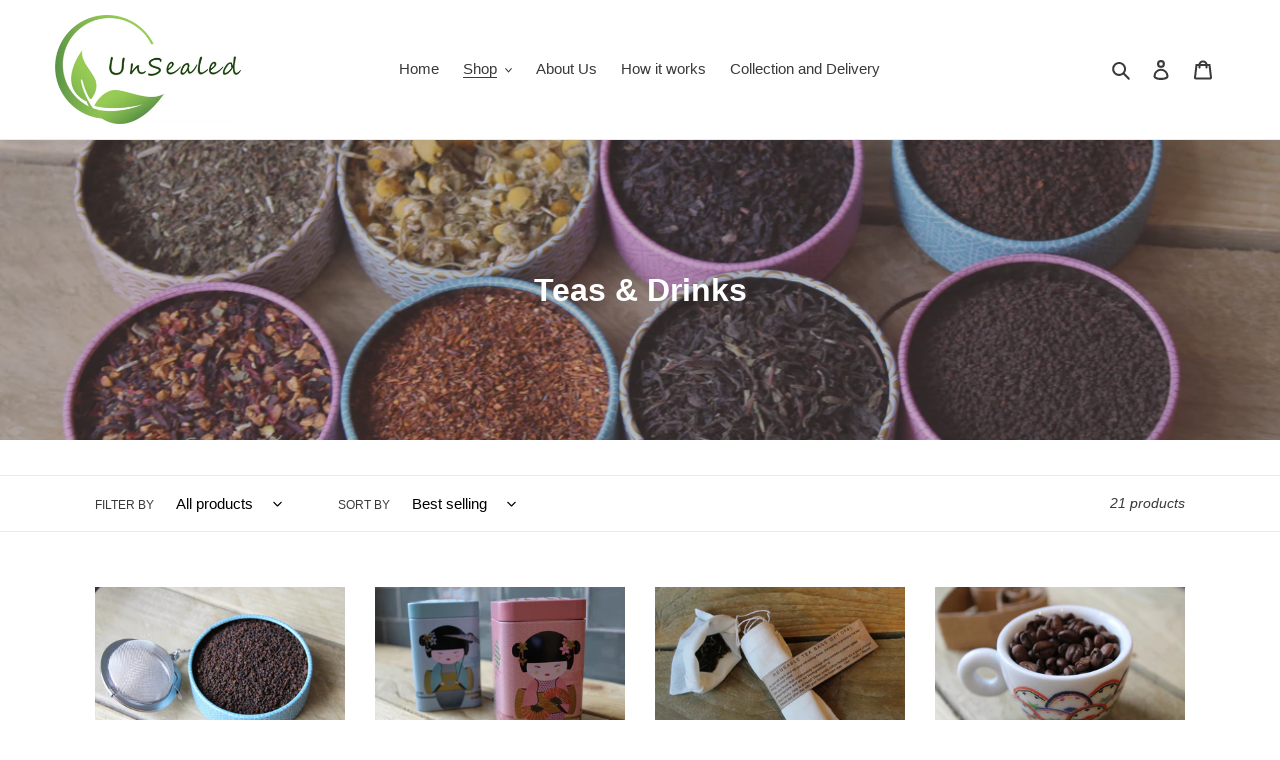

--- FILE ---
content_type: text/html; charset=utf-8
request_url: https://www.un-sealed.co.uk/collections/teas-drinks-automatic
body_size: 27310
content:
<!doctype html>
<html class="no-js" lang="en">
<head>
  <meta charset="utf-8">
  <meta http-equiv="X-UA-Compatible" content="IE=edge,chrome=1">
  <meta name="viewport" content="width=device-width,initial-scale=1">
  <meta name="theme-color" content="#3a3a3a">
  <meta name="facebook-domain-verification" content="5kdyq2hcl31a8n9mxb3r8fckbkk4b9" />

  <link rel="preconnect" href="https://cdn.shopify.com" crossorigin>
  <link rel="preconnect" href="https://fonts.shopify.com" crossorigin>
  <link rel="preconnect" href="https://monorail-edge.shopifysvc.com"><link rel="preload" href="//www.un-sealed.co.uk/cdn/shop/t/1/assets/theme.css?v=17115201631218587361615550805" as="style">
  <link rel="preload" as="font" href="" type="font/woff2" crossorigin>
  <link rel="preload" as="font" href="" type="font/woff2" crossorigin>
  <link rel="preload" as="font" href="" type="font/woff2" crossorigin>
  <link rel="preload" href="//www.un-sealed.co.uk/cdn/shop/t/1/assets/theme.js?v=93005265830298258731609972818" as="script">
  <link rel="preload" href="//www.un-sealed.co.uk/cdn/shop/t/1/assets/lazysizes.js?v=63098554868324070131605458309" as="script"><link rel="canonical" href="https://www.un-sealed.co.uk/collections/teas-drinks-automatic"><title>Teas &amp; Drinks
&ndash; UnSealed, Clacton-on-Sea</title><!-- /snippets/social-meta-tags.liquid -->




<meta property="og:site_name" content="UnSealed, Clacton-on-Sea">
<meta property="og:url" content="https://www.un-sealed.co.uk/collections/teas-drinks-automatic">
<meta property="og:title" content="Teas &amp; Drinks">
<meta property="og:type" content="product.group">
<meta property="og:description" content="Welcome to UnSealed, Clacton-on-Sea's first zero waste Refill shop. Making plastic free shopping easy for all. Allowing you to stock up on cleaning products, store cupboard staples, and Eco friendly essentials without the excess plastic/packaging waste! So bring you own container along for all your ingredients UnSealed">

<meta property="og:image" content="http://www.un-sealed.co.uk/cdn/shop/collections/tea_3_1200x1200.jpg?v=1606324324">
<meta property="og:image:secure_url" content="https://www.un-sealed.co.uk/cdn/shop/collections/tea_3_1200x1200.jpg?v=1606324324">


<meta name="twitter:card" content="summary_large_image">
<meta name="twitter:title" content="Teas &amp; Drinks">
<meta name="twitter:description" content="Welcome to UnSealed, Clacton-on-Sea's first zero waste Refill shop. Making plastic free shopping easy for all. Allowing you to stock up on cleaning products, store cupboard staples, and Eco friendly essentials without the excess plastic/packaging waste! So bring you own container along for all your ingredients UnSealed">

  
<style data-shopify>
:root {
    --color-text: #3a3a3a;
    --color-text-rgb: 58, 58, 58;
    --color-body-text: #333232;
    --color-sale-text: #EA0606;
    --color-small-button-text-border: #3a3a3a;
    --color-text-field: #ffffff;
    --color-text-field-text: #000000;
    --color-text-field-text-rgb: 0, 0, 0;

    --color-btn-primary: #3a3a3a;
    --color-btn-primary-darker: #212121;
    --color-btn-primary-text: #ffffff;

    --color-blankstate: rgba(51, 50, 50, 0.35);
    --color-blankstate-border: rgba(51, 50, 50, 0.2);
    --color-blankstate-background: rgba(51, 50, 50, 0.1);

    --color-text-focus:#606060;
    --color-overlay-text-focus:#e6e6e6;
    --color-btn-primary-focus:#606060;
    --color-btn-social-focus:#d2d2d2;
    --color-small-button-text-border-focus:#606060;
    --predictive-search-focus:#f2f2f2;

    --color-body: #ffffff;
    --color-bg: #ffffff;
    --color-bg-rgb: 255, 255, 255;
    --color-bg-alt: rgba(51, 50, 50, 0.05);
    --color-bg-currency-selector: rgba(51, 50, 50, 0.2);

    --color-overlay-title-text: #ffffff;
    --color-image-overlay: #685858;
    --color-image-overlay-rgb: 104, 88, 88;--opacity-image-overlay: 0.4;--hover-overlay-opacity: 0.8;

    --color-border: #ebebeb;
    --color-border-form: #cccccc;
    --color-border-form-darker: #b3b3b3;

    --svg-select-icon: url(//www.un-sealed.co.uk/cdn/shop/t/1/assets/ico-select.svg?v=29003672709104678581605458329);
    --slick-img-url: url(//www.un-sealed.co.uk/cdn/shop/t/1/assets/ajax-loader.gif?v=41356863302472015721605458307);

    --font-weight-body--bold: 700;
    --font-weight-body--bolder: 700;

    --font-stack-header: Helvetica, Arial, sans-serif;
    --font-style-header: normal;
    --font-weight-header: 700;

    --font-stack-body: Helvetica, Arial, sans-serif;
    --font-style-body: normal;
    --font-weight-body: 400;

    --font-size-header: 26;

    --font-size-base: 15;

    --font-h1-desktop: 35;
    --font-h1-mobile: 32;
    --font-h2-desktop: 20;
    --font-h2-mobile: 18;
    --font-h3-mobile: 20;
    --font-h4-desktop: 17;
    --font-h4-mobile: 15;
    --font-h5-desktop: 15;
    --font-h5-mobile: 13;
    --font-h6-desktop: 14;
    --font-h6-mobile: 12;

    --font-mega-title-large-desktop: 65;

    --font-rich-text-large: 17;
    --font-rich-text-small: 13;

    
--color-video-bg: #f2f2f2;

    
    --global-color-image-loader-primary: rgba(58, 58, 58, 0.06);
    --global-color-image-loader-secondary: rgba(58, 58, 58, 0.12);
  }
</style>


  <style>*,::after,::before{box-sizing:border-box}body{margin:0}body,html{background-color:var(--color-body)}body,button{font-size:calc(var(--font-size-base) * 1px);font-family:var(--font-stack-body);font-style:var(--font-style-body);font-weight:var(--font-weight-body);color:var(--color-text);line-height:1.5}body,button{-webkit-font-smoothing:antialiased;-webkit-text-size-adjust:100%}.border-bottom{border-bottom:1px solid var(--color-border)}.btn--link{background-color:transparent;border:0;margin:0;color:var(--color-text);text-align:left}.text-right{text-align:right}.icon{display:inline-block;width:20px;height:20px;vertical-align:middle;fill:currentColor}.icon__fallback-text,.visually-hidden{position:absolute!important;overflow:hidden;clip:rect(0 0 0 0);height:1px;width:1px;margin:-1px;padding:0;border:0}svg.icon:not(.icon--full-color) circle,svg.icon:not(.icon--full-color) ellipse,svg.icon:not(.icon--full-color) g,svg.icon:not(.icon--full-color) line,svg.icon:not(.icon--full-color) path,svg.icon:not(.icon--full-color) polygon,svg.icon:not(.icon--full-color) polyline,svg.icon:not(.icon--full-color) rect,symbol.icon:not(.icon--full-color) circle,symbol.icon:not(.icon--full-color) ellipse,symbol.icon:not(.icon--full-color) g,symbol.icon:not(.icon--full-color) line,symbol.icon:not(.icon--full-color) path,symbol.icon:not(.icon--full-color) polygon,symbol.icon:not(.icon--full-color) polyline,symbol.icon:not(.icon--full-color) rect{fill:inherit;stroke:inherit}li{list-style:none}.list--inline{padding:0;margin:0}.list--inline>li{display:inline-block;margin-bottom:0;vertical-align:middle}a{color:var(--color-text);text-decoration:none}.h1,.h2,h1,h2{margin:0 0 17.5px;font-family:var(--font-stack-header);font-style:var(--font-style-header);font-weight:var(--font-weight-header);line-height:1.2;overflow-wrap:break-word;word-wrap:break-word}.h1 a,.h2 a,h1 a,h2 a{color:inherit;text-decoration:none;font-weight:inherit}.h1,h1{font-size:calc(((var(--font-h1-desktop))/ (var(--font-size-base))) * 1em);text-transform:none;letter-spacing:0}@media only screen and (max-width:749px){.h1,h1{font-size:calc(((var(--font-h1-mobile))/ (var(--font-size-base))) * 1em)}}.h2,h2{font-size:calc(((var(--font-h2-desktop))/ (var(--font-size-base))) * 1em);text-transform:uppercase;letter-spacing:.1em}@media only screen and (max-width:749px){.h2,h2{font-size:calc(((var(--font-h2-mobile))/ (var(--font-size-base))) * 1em)}}p{color:var(--color-body-text);margin:0 0 19.44444px}@media only screen and (max-width:749px){p{font-size:calc(((var(--font-size-base) - 1)/ (var(--font-size-base))) * 1em)}}p:last-child{margin-bottom:0}@media only screen and (max-width:749px){.small--hide{display:none!important}}.grid{list-style:none;margin:0;padding:0;margin-left:-30px}.grid::after{content:'';display:table;clear:both}@media only screen and (max-width:749px){.grid{margin-left:-22px}}.grid::after{content:'';display:table;clear:both}.grid--no-gutters{margin-left:0}.grid--no-gutters .grid__item{padding-left:0}.grid--table{display:table;table-layout:fixed;width:100%}.grid--table>.grid__item{float:none;display:table-cell;vertical-align:middle}.grid__item{float:left;padding-left:30px;width:100%}@media only screen and (max-width:749px){.grid__item{padding-left:22px}}.grid__item[class*="--push"]{position:relative}@media only screen and (min-width:750px){.medium-up--one-quarter{width:25%}.medium-up--push-one-third{width:33.33%}.medium-up--one-half{width:50%}.medium-up--push-one-third{left:33.33%;position:relative}}.site-header{position:relative;background-color:var(--color-body)}@media only screen and (max-width:749px){.site-header{border-bottom:1px solid var(--color-border)}}@media only screen and (min-width:750px){.site-header{padding:0 55px}.site-header.logo--center{padding-top:30px}}.site-header__logo{margin:15px 0}.logo-align--center .site-header__logo{text-align:center;margin:0 auto}@media only screen and (max-width:749px){.logo-align--center .site-header__logo{text-align:left;margin:15px 0}}@media only screen and (max-width:749px){.site-header__logo{padding-left:22px;text-align:left}.site-header__logo img{margin:0}}.site-header__logo-link{display:inline-block;word-break:break-word}@media only screen and (min-width:750px){.logo-align--center .site-header__logo-link{margin:0 auto}}.site-header__logo-image{display:block}@media only screen and (min-width:750px){.site-header__logo-image{margin:0 auto}}.site-header__logo-image img{width:100%}.site-header__logo-image--centered img{margin:0 auto}.site-header__logo img{display:block}.site-header__icons{position:relative;white-space:nowrap}@media only screen and (max-width:749px){.site-header__icons{width:auto;padding-right:13px}.site-header__icons .btn--link,.site-header__icons .site-header__cart{font-size:calc(((var(--font-size-base))/ (var(--font-size-base))) * 1em)}}.site-header__icons-wrapper{position:relative;display:-webkit-flex;display:-ms-flexbox;display:flex;width:100%;-ms-flex-align:center;-webkit-align-items:center;-moz-align-items:center;-ms-align-items:center;-o-align-items:center;align-items:center;-webkit-justify-content:flex-end;-ms-justify-content:flex-end;justify-content:flex-end}.site-header__account,.site-header__cart,.site-header__search{position:relative}.site-header__search.site-header__icon{display:none}@media only screen and (min-width:1400px){.site-header__search.site-header__icon{display:block}}.site-header__search-toggle{display:block}@media only screen and (min-width:750px){.site-header__account,.site-header__cart{padding:10px 11px}}.site-header__cart-title,.site-header__search-title{position:absolute!important;overflow:hidden;clip:rect(0 0 0 0);height:1px;width:1px;margin:-1px;padding:0;border:0;display:block;vertical-align:middle}.site-header__cart-title{margin-right:3px}.site-header__cart-count{display:flex;align-items:center;justify-content:center;position:absolute;right:.4rem;top:.2rem;font-weight:700;background-color:var(--color-btn-primary);color:var(--color-btn-primary-text);border-radius:50%;min-width:1em;height:1em}.site-header__cart-count span{font-family:HelveticaNeue,"Helvetica Neue",Helvetica,Arial,sans-serif;font-size:calc(11em / 16);line-height:1}@media only screen and (max-width:749px){.site-header__cart-count{top:calc(7em / 16);right:0;border-radius:50%;min-width:calc(19em / 16);height:calc(19em / 16)}}@media only screen and (max-width:749px){.site-header__cart-count span{padding:.25em calc(6em / 16);font-size:12px}}.site-header__menu{display:none}@media only screen and (max-width:749px){.site-header__icon{display:inline-block;vertical-align:middle;padding:10px 11px;margin:0}}@media only screen and (min-width:750px){.site-header__icon .icon-search{margin-right:3px}}.announcement-bar{z-index:10;position:relative;text-align:center;border-bottom:1px solid transparent;padding:2px}.announcement-bar__link{display:block}.announcement-bar__message{display:block;padding:11px 22px;font-size:calc(((16)/ (var(--font-size-base))) * 1em);font-weight:var(--font-weight-header)}@media only screen and (min-width:750px){.announcement-bar__message{padding-left:55px;padding-right:55px}}.site-nav{position:relative;padding:0;text-align:center;margin:25px 0}.site-nav a{padding:3px 10px}.site-nav__link{display:block;white-space:nowrap}.site-nav--centered .site-nav__link{padding-top:0}.site-nav__link .icon-chevron-down{width:calc(8em / 16);height:calc(8em / 16);margin-left:.5rem}.site-nav__label{border-bottom:1px solid transparent}.site-nav__link--active .site-nav__label{border-bottom-color:var(--color-text)}.site-nav__link--button{border:none;background-color:transparent;padding:3px 10px}.site-header__mobile-nav{z-index:11;position:relative;background-color:var(--color-body)}@media only screen and (max-width:749px){.site-header__mobile-nav{display:-webkit-flex;display:-ms-flexbox;display:flex;width:100%;-ms-flex-align:center;-webkit-align-items:center;-moz-align-items:center;-ms-align-items:center;-o-align-items:center;align-items:center}}.mobile-nav--open .icon-close{display:none}.main-content{opacity:0}.main-content .shopify-section{display:none}.main-content .shopify-section:first-child{display:inherit}.critical-hidden{display:none}</style>

  <script>
    window.performance.mark('debut:theme_stylesheet_loaded.start');

    function onLoadStylesheet() {
      performance.mark('debut:theme_stylesheet_loaded.end');
      performance.measure('debut:theme_stylesheet_loaded', 'debut:theme_stylesheet_loaded.start', 'debut:theme_stylesheet_loaded.end');

      var url = "//www.un-sealed.co.uk/cdn/shop/t/1/assets/theme.css?v=17115201631218587361615550805";
      var link = document.querySelector('link[href="' + url + '"]');
      link.loaded = true;
      link.dispatchEvent(new Event('load'));
    }
  </script>

  <link rel="stylesheet" href="//www.un-sealed.co.uk/cdn/shop/t/1/assets/theme.css?v=17115201631218587361615550805" type="text/css" media="print" onload="this.media='all';onLoadStylesheet()">

  <style>
    
    
    
    
    
    
  </style>

  <script>
    var theme = {
      breakpoints: {
        medium: 750,
        large: 990,
        widescreen: 1400
      },
      strings: {
        addToCart: "Add to cart",
        soldOut: "Sold out",
        unavailable: "Unavailable",
        regularPrice: "Regular price",
        salePrice: "Sale price",
        sale: "Sale",
        fromLowestPrice: "from [price]",
        vendor: "Vendor",
        showMore: "Show More",
        showLess: "Show Less",
        searchFor: "Search for",
        addressError: "Error looking up that address",
        addressNoResults: "No results for that address",
        addressQueryLimit: "You have exceeded the Google API usage limit. Consider upgrading to a \u003ca href=\"https:\/\/developers.google.com\/maps\/premium\/usage-limits\"\u003ePremium Plan\u003c\/a\u003e.",
        authError: "There was a problem authenticating your Google Maps account.",
        newWindow: "Opens in a new window.",
        external: "Opens external website.",
        newWindowExternal: "Opens external website in a new window.",
        removeLabel: "Remove [product]",
        update: "Update",
        quantity: "Quantity",
        discountedTotal: "Discounted total",
        regularTotal: "Regular total",
        priceColumn: "See Price column for discount details.",
        quantityMinimumMessage: "Quantity must be 1 or more",
        cartError: "There was an error while updating your cart. Please try again.",
        removedItemMessage: "Removed \u003cspan class=\"cart__removed-product-details\"\u003e([quantity]) [link]\u003c\/span\u003e from your cart.",
        unitPrice: "Unit price",
        unitPriceSeparator: "per",
        oneCartCount: "1 item",
        otherCartCount: "[count] items",
        quantityLabel: "Quantity: [count]",
        products: "Products",
        loading: "Loading",
        number_of_results: "[result_number] of [results_count]",
        number_of_results_found: "[results_count] results found",
        one_result_found: "1 result found"
      },
      moneyFormat: "£{{amount}}",
      moneyFormatWithCurrency: "£{{amount}} GBP",
      settings: {
        predictiveSearchEnabled: true,
        predictiveSearchShowPrice: false,
        predictiveSearchShowVendor: false
      },
      stylesheet: "//www.un-sealed.co.uk/cdn/shop/t/1/assets/theme.css?v=17115201631218587361615550805"
    }

    document.documentElement.className = document.documentElement.className.replace('no-js', 'js');
  </script><script src="//www.un-sealed.co.uk/cdn/shop/t/1/assets/theme.js?v=93005265830298258731609972818" defer="defer"></script>
  <script src="//www.un-sealed.co.uk/cdn/shop/t/1/assets/lazysizes.js?v=63098554868324070131605458309" async="async"></script>

  <script type="text/javascript">
    if (window.MSInputMethodContext && document.documentMode) {
      var scripts = document.getElementsByTagName('script')[0];
      var polyfill = document.createElement("script");
      polyfill.defer = true;
      polyfill.src = "//www.un-sealed.co.uk/cdn/shop/t/1/assets/ie11CustomProperties.min.js?v=146208399201472936201605458308";

      scripts.parentNode.insertBefore(polyfill, scripts);
    }
  </script>

  <script>window.performance && window.performance.mark && window.performance.mark('shopify.content_for_header.start');</script><meta name="facebook-domain-verification" content="4e8oav2p1q20d762f0dbyf056e6yi6">
<meta id="shopify-digital-wallet" name="shopify-digital-wallet" content="/51174211776/digital_wallets/dialog">
<meta name="shopify-checkout-api-token" content="4678b19a72f1f0e6d5929a82f8f8906c">
<meta id="in-context-paypal-metadata" data-shop-id="51174211776" data-venmo-supported="false" data-environment="production" data-locale="en_US" data-paypal-v4="true" data-currency="GBP">
<link rel="alternate" type="application/atom+xml" title="Feed" href="/collections/teas-drinks-automatic.atom" />
<link rel="alternate" type="application/json+oembed" href="https://www.un-sealed.co.uk/collections/teas-drinks-automatic.oembed">
<script async="async" src="/checkouts/internal/preloads.js?locale=en-GB"></script>
<script id="shopify-features" type="application/json">{"accessToken":"4678b19a72f1f0e6d5929a82f8f8906c","betas":["rich-media-storefront-analytics"],"domain":"www.un-sealed.co.uk","predictiveSearch":true,"shopId":51174211776,"locale":"en"}</script>
<script>var Shopify = Shopify || {};
Shopify.shop = "unsealed-the-weigh-to-save.myshopify.com";
Shopify.locale = "en";
Shopify.currency = {"active":"GBP","rate":"1.0"};
Shopify.country = "GB";
Shopify.theme = {"name":"Debut","id":115632275648,"schema_name":"Debut","schema_version":"17.8.0","theme_store_id":796,"role":"main"};
Shopify.theme.handle = "null";
Shopify.theme.style = {"id":null,"handle":null};
Shopify.cdnHost = "www.un-sealed.co.uk/cdn";
Shopify.routes = Shopify.routes || {};
Shopify.routes.root = "/";</script>
<script type="module">!function(o){(o.Shopify=o.Shopify||{}).modules=!0}(window);</script>
<script>!function(o){function n(){var o=[];function n(){o.push(Array.prototype.slice.apply(arguments))}return n.q=o,n}var t=o.Shopify=o.Shopify||{};t.loadFeatures=n(),t.autoloadFeatures=n()}(window);</script>
<script id="shop-js-analytics" type="application/json">{"pageType":"collection"}</script>
<script defer="defer" async type="module" src="//www.un-sealed.co.uk/cdn/shopifycloud/shop-js/modules/v2/client.init-shop-cart-sync_WVOgQShq.en.esm.js"></script>
<script defer="defer" async type="module" src="//www.un-sealed.co.uk/cdn/shopifycloud/shop-js/modules/v2/chunk.common_C_13GLB1.esm.js"></script>
<script defer="defer" async type="module" src="//www.un-sealed.co.uk/cdn/shopifycloud/shop-js/modules/v2/chunk.modal_CLfMGd0m.esm.js"></script>
<script type="module">
  await import("//www.un-sealed.co.uk/cdn/shopifycloud/shop-js/modules/v2/client.init-shop-cart-sync_WVOgQShq.en.esm.js");
await import("//www.un-sealed.co.uk/cdn/shopifycloud/shop-js/modules/v2/chunk.common_C_13GLB1.esm.js");
await import("//www.un-sealed.co.uk/cdn/shopifycloud/shop-js/modules/v2/chunk.modal_CLfMGd0m.esm.js");

  window.Shopify.SignInWithShop?.initShopCartSync?.({"fedCMEnabled":true,"windoidEnabled":true});

</script>
<script id="__st">var __st={"a":51174211776,"offset":0,"reqid":"3c677a3c-ead5-4323-9c63-ccabaae96d27-1769672229","pageurl":"www.un-sealed.co.uk\/collections\/teas-drinks-automatic","u":"bef0402aa9e8","p":"collection","rtyp":"collection","rid":236882264256};</script>
<script>window.ShopifyPaypalV4VisibilityTracking = true;</script>
<script id="captcha-bootstrap">!function(){'use strict';const t='contact',e='account',n='new_comment',o=[[t,t],['blogs',n],['comments',n],[t,'customer']],c=[[e,'customer_login'],[e,'guest_login'],[e,'recover_customer_password'],[e,'create_customer']],r=t=>t.map((([t,e])=>`form[action*='/${t}']:not([data-nocaptcha='true']) input[name='form_type'][value='${e}']`)).join(','),a=t=>()=>t?[...document.querySelectorAll(t)].map((t=>t.form)):[];function s(){const t=[...o],e=r(t);return a(e)}const i='password',u='form_key',d=['recaptcha-v3-token','g-recaptcha-response','h-captcha-response',i],f=()=>{try{return window.sessionStorage}catch{return}},m='__shopify_v',_=t=>t.elements[u];function p(t,e,n=!1){try{const o=window.sessionStorage,c=JSON.parse(o.getItem(e)),{data:r}=function(t){const{data:e,action:n}=t;return t[m]||n?{data:e,action:n}:{data:t,action:n}}(c);for(const[e,n]of Object.entries(r))t.elements[e]&&(t.elements[e].value=n);n&&o.removeItem(e)}catch(o){console.error('form repopulation failed',{error:o})}}const l='form_type',E='cptcha';function T(t){t.dataset[E]=!0}const w=window,h=w.document,L='Shopify',v='ce_forms',y='captcha';let A=!1;((t,e)=>{const n=(g='f06e6c50-85a8-45c8-87d0-21a2b65856fe',I='https://cdn.shopify.com/shopifycloud/storefront-forms-hcaptcha/ce_storefront_forms_captcha_hcaptcha.v1.5.2.iife.js',D={infoText:'Protected by hCaptcha',privacyText:'Privacy',termsText:'Terms'},(t,e,n)=>{const o=w[L][v],c=o.bindForm;if(c)return c(t,g,e,D).then(n);var r;o.q.push([[t,g,e,D],n]),r=I,A||(h.body.append(Object.assign(h.createElement('script'),{id:'captcha-provider',async:!0,src:r})),A=!0)});var g,I,D;w[L]=w[L]||{},w[L][v]=w[L][v]||{},w[L][v].q=[],w[L][y]=w[L][y]||{},w[L][y].protect=function(t,e){n(t,void 0,e),T(t)},Object.freeze(w[L][y]),function(t,e,n,w,h,L){const[v,y,A,g]=function(t,e,n){const i=e?o:[],u=t?c:[],d=[...i,...u],f=r(d),m=r(i),_=r(d.filter((([t,e])=>n.includes(e))));return[a(f),a(m),a(_),s()]}(w,h,L),I=t=>{const e=t.target;return e instanceof HTMLFormElement?e:e&&e.form},D=t=>v().includes(t);t.addEventListener('submit',(t=>{const e=I(t);if(!e)return;const n=D(e)&&!e.dataset.hcaptchaBound&&!e.dataset.recaptchaBound,o=_(e),c=g().includes(e)&&(!o||!o.value);(n||c)&&t.preventDefault(),c&&!n&&(function(t){try{if(!f())return;!function(t){const e=f();if(!e)return;const n=_(t);if(!n)return;const o=n.value;o&&e.removeItem(o)}(t);const e=Array.from(Array(32),(()=>Math.random().toString(36)[2])).join('');!function(t,e){_(t)||t.append(Object.assign(document.createElement('input'),{type:'hidden',name:u})),t.elements[u].value=e}(t,e),function(t,e){const n=f();if(!n)return;const o=[...t.querySelectorAll(`input[type='${i}']`)].map((({name:t})=>t)),c=[...d,...o],r={};for(const[a,s]of new FormData(t).entries())c.includes(a)||(r[a]=s);n.setItem(e,JSON.stringify({[m]:1,action:t.action,data:r}))}(t,e)}catch(e){console.error('failed to persist form',e)}}(e),e.submit())}));const S=(t,e)=>{t&&!t.dataset[E]&&(n(t,e.some((e=>e===t))),T(t))};for(const o of['focusin','change'])t.addEventListener(o,(t=>{const e=I(t);D(e)&&S(e,y())}));const B=e.get('form_key'),M=e.get(l),P=B&&M;t.addEventListener('DOMContentLoaded',(()=>{const t=y();if(P)for(const e of t)e.elements[l].value===M&&p(e,B);[...new Set([...A(),...v().filter((t=>'true'===t.dataset.shopifyCaptcha))])].forEach((e=>S(e,t)))}))}(h,new URLSearchParams(w.location.search),n,t,e,['guest_login'])})(!0,!0)}();</script>
<script integrity="sha256-4kQ18oKyAcykRKYeNunJcIwy7WH5gtpwJnB7kiuLZ1E=" data-source-attribution="shopify.loadfeatures" defer="defer" src="//www.un-sealed.co.uk/cdn/shopifycloud/storefront/assets/storefront/load_feature-a0a9edcb.js" crossorigin="anonymous"></script>
<script data-source-attribution="shopify.dynamic_checkout.dynamic.init">var Shopify=Shopify||{};Shopify.PaymentButton=Shopify.PaymentButton||{isStorefrontPortableWallets:!0,init:function(){window.Shopify.PaymentButton.init=function(){};var t=document.createElement("script");t.src="https://www.un-sealed.co.uk/cdn/shopifycloud/portable-wallets/latest/portable-wallets.en.js",t.type="module",document.head.appendChild(t)}};
</script>
<script data-source-attribution="shopify.dynamic_checkout.buyer_consent">
  function portableWalletsHideBuyerConsent(e){var t=document.getElementById("shopify-buyer-consent"),n=document.getElementById("shopify-subscription-policy-button");t&&n&&(t.classList.add("hidden"),t.setAttribute("aria-hidden","true"),n.removeEventListener("click",e))}function portableWalletsShowBuyerConsent(e){var t=document.getElementById("shopify-buyer-consent"),n=document.getElementById("shopify-subscription-policy-button");t&&n&&(t.classList.remove("hidden"),t.removeAttribute("aria-hidden"),n.addEventListener("click",e))}window.Shopify?.PaymentButton&&(window.Shopify.PaymentButton.hideBuyerConsent=portableWalletsHideBuyerConsent,window.Shopify.PaymentButton.showBuyerConsent=portableWalletsShowBuyerConsent);
</script>
<script data-source-attribution="shopify.dynamic_checkout.cart.bootstrap">document.addEventListener("DOMContentLoaded",(function(){function t(){return document.querySelector("shopify-accelerated-checkout-cart, shopify-accelerated-checkout")}if(t())Shopify.PaymentButton.init();else{new MutationObserver((function(e,n){t()&&(Shopify.PaymentButton.init(),n.disconnect())})).observe(document.body,{childList:!0,subtree:!0})}}));
</script>
<link id="shopify-accelerated-checkout-styles" rel="stylesheet" media="screen" href="https://www.un-sealed.co.uk/cdn/shopifycloud/portable-wallets/latest/accelerated-checkout-backwards-compat.css" crossorigin="anonymous">
<style id="shopify-accelerated-checkout-cart">
        #shopify-buyer-consent {
  margin-top: 1em;
  display: inline-block;
  width: 100%;
}

#shopify-buyer-consent.hidden {
  display: none;
}

#shopify-subscription-policy-button {
  background: none;
  border: none;
  padding: 0;
  text-decoration: underline;
  font-size: inherit;
  cursor: pointer;
}

#shopify-subscription-policy-button::before {
  box-shadow: none;
}

      </style>

<script>window.performance && window.performance.mark && window.performance.mark('shopify.content_for_header.end');</script>
<link href="https://monorail-edge.shopifysvc.com" rel="dns-prefetch">
<script>(function(){if ("sendBeacon" in navigator && "performance" in window) {try {var session_token_from_headers = performance.getEntriesByType('navigation')[0].serverTiming.find(x => x.name == '_s').description;} catch {var session_token_from_headers = undefined;}var session_cookie_matches = document.cookie.match(/_shopify_s=([^;]*)/);var session_token_from_cookie = session_cookie_matches && session_cookie_matches.length === 2 ? session_cookie_matches[1] : "";var session_token = session_token_from_headers || session_token_from_cookie || "";function handle_abandonment_event(e) {var entries = performance.getEntries().filter(function(entry) {return /monorail-edge.shopifysvc.com/.test(entry.name);});if (!window.abandonment_tracked && entries.length === 0) {window.abandonment_tracked = true;var currentMs = Date.now();var navigation_start = performance.timing.navigationStart;var payload = {shop_id: 51174211776,url: window.location.href,navigation_start,duration: currentMs - navigation_start,session_token,page_type: "collection"};window.navigator.sendBeacon("https://monorail-edge.shopifysvc.com/v1/produce", JSON.stringify({schema_id: "online_store_buyer_site_abandonment/1.1",payload: payload,metadata: {event_created_at_ms: currentMs,event_sent_at_ms: currentMs}}));}}window.addEventListener('pagehide', handle_abandonment_event);}}());</script>
<script id="web-pixels-manager-setup">(function e(e,d,r,n,o){if(void 0===o&&(o={}),!Boolean(null===(a=null===(i=window.Shopify)||void 0===i?void 0:i.analytics)||void 0===a?void 0:a.replayQueue)){var i,a;window.Shopify=window.Shopify||{};var t=window.Shopify;t.analytics=t.analytics||{};var s=t.analytics;s.replayQueue=[],s.publish=function(e,d,r){return s.replayQueue.push([e,d,r]),!0};try{self.performance.mark("wpm:start")}catch(e){}var l=function(){var e={modern:/Edge?\/(1{2}[4-9]|1[2-9]\d|[2-9]\d{2}|\d{4,})\.\d+(\.\d+|)|Firefox\/(1{2}[4-9]|1[2-9]\d|[2-9]\d{2}|\d{4,})\.\d+(\.\d+|)|Chrom(ium|e)\/(9{2}|\d{3,})\.\d+(\.\d+|)|(Maci|X1{2}).+ Version\/(15\.\d+|(1[6-9]|[2-9]\d|\d{3,})\.\d+)([,.]\d+|)( \(\w+\)|)( Mobile\/\w+|) Safari\/|Chrome.+OPR\/(9{2}|\d{3,})\.\d+\.\d+|(CPU[ +]OS|iPhone[ +]OS|CPU[ +]iPhone|CPU IPhone OS|CPU iPad OS)[ +]+(15[._]\d+|(1[6-9]|[2-9]\d|\d{3,})[._]\d+)([._]\d+|)|Android:?[ /-](13[3-9]|1[4-9]\d|[2-9]\d{2}|\d{4,})(\.\d+|)(\.\d+|)|Android.+Firefox\/(13[5-9]|1[4-9]\d|[2-9]\d{2}|\d{4,})\.\d+(\.\d+|)|Android.+Chrom(ium|e)\/(13[3-9]|1[4-9]\d|[2-9]\d{2}|\d{4,})\.\d+(\.\d+|)|SamsungBrowser\/([2-9]\d|\d{3,})\.\d+/,legacy:/Edge?\/(1[6-9]|[2-9]\d|\d{3,})\.\d+(\.\d+|)|Firefox\/(5[4-9]|[6-9]\d|\d{3,})\.\d+(\.\d+|)|Chrom(ium|e)\/(5[1-9]|[6-9]\d|\d{3,})\.\d+(\.\d+|)([\d.]+$|.*Safari\/(?![\d.]+ Edge\/[\d.]+$))|(Maci|X1{2}).+ Version\/(10\.\d+|(1[1-9]|[2-9]\d|\d{3,})\.\d+)([,.]\d+|)( \(\w+\)|)( Mobile\/\w+|) Safari\/|Chrome.+OPR\/(3[89]|[4-9]\d|\d{3,})\.\d+\.\d+|(CPU[ +]OS|iPhone[ +]OS|CPU[ +]iPhone|CPU IPhone OS|CPU iPad OS)[ +]+(10[._]\d+|(1[1-9]|[2-9]\d|\d{3,})[._]\d+)([._]\d+|)|Android:?[ /-](13[3-9]|1[4-9]\d|[2-9]\d{2}|\d{4,})(\.\d+|)(\.\d+|)|Mobile Safari.+OPR\/([89]\d|\d{3,})\.\d+\.\d+|Android.+Firefox\/(13[5-9]|1[4-9]\d|[2-9]\d{2}|\d{4,})\.\d+(\.\d+|)|Android.+Chrom(ium|e)\/(13[3-9]|1[4-9]\d|[2-9]\d{2}|\d{4,})\.\d+(\.\d+|)|Android.+(UC? ?Browser|UCWEB|U3)[ /]?(15\.([5-9]|\d{2,})|(1[6-9]|[2-9]\d|\d{3,})\.\d+)\.\d+|SamsungBrowser\/(5\.\d+|([6-9]|\d{2,})\.\d+)|Android.+MQ{2}Browser\/(14(\.(9|\d{2,})|)|(1[5-9]|[2-9]\d|\d{3,})(\.\d+|))(\.\d+|)|K[Aa][Ii]OS\/(3\.\d+|([4-9]|\d{2,})\.\d+)(\.\d+|)/},d=e.modern,r=e.legacy,n=navigator.userAgent;return n.match(d)?"modern":n.match(r)?"legacy":"unknown"}(),u="modern"===l?"modern":"legacy",c=(null!=n?n:{modern:"",legacy:""})[u],f=function(e){return[e.baseUrl,"/wpm","/b",e.hashVersion,"modern"===e.buildTarget?"m":"l",".js"].join("")}({baseUrl:d,hashVersion:r,buildTarget:u}),m=function(e){var d=e.version,r=e.bundleTarget,n=e.surface,o=e.pageUrl,i=e.monorailEndpoint;return{emit:function(e){var a=e.status,t=e.errorMsg,s=(new Date).getTime(),l=JSON.stringify({metadata:{event_sent_at_ms:s},events:[{schema_id:"web_pixels_manager_load/3.1",payload:{version:d,bundle_target:r,page_url:o,status:a,surface:n,error_msg:t},metadata:{event_created_at_ms:s}}]});if(!i)return console&&console.warn&&console.warn("[Web Pixels Manager] No Monorail endpoint provided, skipping logging."),!1;try{return self.navigator.sendBeacon.bind(self.navigator)(i,l)}catch(e){}var u=new XMLHttpRequest;try{return u.open("POST",i,!0),u.setRequestHeader("Content-Type","text/plain"),u.send(l),!0}catch(e){return console&&console.warn&&console.warn("[Web Pixels Manager] Got an unhandled error while logging to Monorail."),!1}}}}({version:r,bundleTarget:l,surface:e.surface,pageUrl:self.location.href,monorailEndpoint:e.monorailEndpoint});try{o.browserTarget=l,function(e){var d=e.src,r=e.async,n=void 0===r||r,o=e.onload,i=e.onerror,a=e.sri,t=e.scriptDataAttributes,s=void 0===t?{}:t,l=document.createElement("script"),u=document.querySelector("head"),c=document.querySelector("body");if(l.async=n,l.src=d,a&&(l.integrity=a,l.crossOrigin="anonymous"),s)for(var f in s)if(Object.prototype.hasOwnProperty.call(s,f))try{l.dataset[f]=s[f]}catch(e){}if(o&&l.addEventListener("load",o),i&&l.addEventListener("error",i),u)u.appendChild(l);else{if(!c)throw new Error("Did not find a head or body element to append the script");c.appendChild(l)}}({src:f,async:!0,onload:function(){if(!function(){var e,d;return Boolean(null===(d=null===(e=window.Shopify)||void 0===e?void 0:e.analytics)||void 0===d?void 0:d.initialized)}()){var d=window.webPixelsManager.init(e)||void 0;if(d){var r=window.Shopify.analytics;r.replayQueue.forEach((function(e){var r=e[0],n=e[1],o=e[2];d.publishCustomEvent(r,n,o)})),r.replayQueue=[],r.publish=d.publishCustomEvent,r.visitor=d.visitor,r.initialized=!0}}},onerror:function(){return m.emit({status:"failed",errorMsg:"".concat(f," has failed to load")})},sri:function(e){var d=/^sha384-[A-Za-z0-9+/=]+$/;return"string"==typeof e&&d.test(e)}(c)?c:"",scriptDataAttributes:o}),m.emit({status:"loading"})}catch(e){m.emit({status:"failed",errorMsg:(null==e?void 0:e.message)||"Unknown error"})}}})({shopId: 51174211776,storefrontBaseUrl: "https://www.un-sealed.co.uk",extensionsBaseUrl: "https://extensions.shopifycdn.com/cdn/shopifycloud/web-pixels-manager",monorailEndpoint: "https://monorail-edge.shopifysvc.com/unstable/produce_batch",surface: "storefront-renderer",enabledBetaFlags: ["2dca8a86"],webPixelsConfigList: [{"id":"245235904","configuration":"{\"pixel_id\":\"736381474588987\",\"pixel_type\":\"facebook_pixel\",\"metaapp_system_user_token\":\"-\"}","eventPayloadVersion":"v1","runtimeContext":"OPEN","scriptVersion":"ca16bc87fe92b6042fbaa3acc2fbdaa6","type":"APP","apiClientId":2329312,"privacyPurposes":["ANALYTICS","MARKETING","SALE_OF_DATA"],"dataSharingAdjustments":{"protectedCustomerApprovalScopes":["read_customer_address","read_customer_email","read_customer_name","read_customer_personal_data","read_customer_phone"]}},{"id":"shopify-app-pixel","configuration":"{}","eventPayloadVersion":"v1","runtimeContext":"STRICT","scriptVersion":"0450","apiClientId":"shopify-pixel","type":"APP","privacyPurposes":["ANALYTICS","MARKETING"]},{"id":"shopify-custom-pixel","eventPayloadVersion":"v1","runtimeContext":"LAX","scriptVersion":"0450","apiClientId":"shopify-pixel","type":"CUSTOM","privacyPurposes":["ANALYTICS","MARKETING"]}],isMerchantRequest: false,initData: {"shop":{"name":"UnSealed, Clacton-on-Sea","paymentSettings":{"currencyCode":"GBP"},"myshopifyDomain":"unsealed-the-weigh-to-save.myshopify.com","countryCode":"GB","storefrontUrl":"https:\/\/www.un-sealed.co.uk"},"customer":null,"cart":null,"checkout":null,"productVariants":[],"purchasingCompany":null},},"https://www.un-sealed.co.uk/cdn","1d2a099fw23dfb22ep557258f5m7a2edbae",{"modern":"","legacy":""},{"shopId":"51174211776","storefrontBaseUrl":"https:\/\/www.un-sealed.co.uk","extensionBaseUrl":"https:\/\/extensions.shopifycdn.com\/cdn\/shopifycloud\/web-pixels-manager","surface":"storefront-renderer","enabledBetaFlags":"[\"2dca8a86\"]","isMerchantRequest":"false","hashVersion":"1d2a099fw23dfb22ep557258f5m7a2edbae","publish":"custom","events":"[[\"page_viewed\",{}],[\"collection_viewed\",{\"collection\":{\"id\":\"236882264256\",\"title\":\"Teas \u0026 Drinks\",\"productVariants\":[{\"price\":{\"amount\":3.29,\"currencyCode\":\"GBP\"},\"product\":{\"title\":\"Tea ~ British Brew ~ By Tealicious Ltd ~ Per 100g\",\"vendor\":\"UnSealed - the weigh to save\",\"id\":\"6075515273408\",\"untranslatedTitle\":\"Tea ~ British Brew ~ By Tealicious Ltd ~ Per 100g\",\"url\":\"\/products\/d7xh5cjvdscilwwfnjjbanpeod7ed5\",\"type\":\"\"},\"id\":\"38166557294784\",\"image\":{\"src\":\"\/\/www.un-sealed.co.uk\/cdn\/shop\/products\/Tea_british_brew.jpg?v=1605465245\"},\"sku\":\"SQ7050636\",\"title\":\"Default Title\",\"untranslatedTitle\":\"Default Title\"},{\"price\":{\"amount\":7.6,\"currencyCode\":\"GBP\"},\"product\":{\"title\":\"Little Geisha Tea Caddy\",\"vendor\":\"UnSealed - the weigh to save\",\"id\":\"6743985258688\",\"untranslatedTitle\":\"Little Geisha Tea Caddy\",\"url\":\"\/products\/little-geisha-tea-caddy-150g\",\"type\":\"\"},\"id\":\"40422839582912\",\"image\":{\"src\":\"\/\/www.un-sealed.co.uk\/cdn\/shop\/products\/TeacaddyGiesha.jpg?v=1628337694\"},\"sku\":\"\",\"title\":\"choose your design \/ choose colour\",\"untranslatedTitle\":\"choose your design \/ choose colour\"},{\"price\":{\"amount\":2.4,\"currencyCode\":\"GBP\"},\"product\":{\"title\":\"Organic Reusable Tea Bag ~ Set of four\",\"vendor\":\"UnSealed - the weigh to save\",\"id\":\"7128134615232\",\"untranslatedTitle\":\"Organic Reusable Tea Bag ~ Set of four\",\"url\":\"\/products\/organic-reusable-tea-bag-set-of-five\",\"type\":\"\"},\"id\":\"41591099261120\",\"image\":{\"src\":\"\/\/www.un-sealed.co.uk\/cdn\/shop\/products\/reusableteabags1.jpg?v=1644234101\"},\"sku\":\"\",\"title\":\"Default Title\",\"untranslatedTitle\":\"Default Title\"},{\"price\":{\"amount\":3.0,\"currencyCode\":\"GBP\"},\"product\":{\"title\":\"Coffee Beans ~ Per 100g\",\"vendor\":\"UnSealed - the weigh to save\",\"id\":\"6075513471168\",\"untranslatedTitle\":\"Coffee Beans ~ Per 100g\",\"url\":\"\/products\/5pxgmygjaxyy52g0b5hb1bfnudwfne\",\"type\":\"\"},\"id\":\"38166603301056\",\"image\":{\"src\":\"\/\/www.un-sealed.co.uk\/cdn\/shop\/products\/coffee_beans_2.jpg?v=1605465234\"},\"sku\":\"SQ6131593\",\"title\":\"Default Title\",\"untranslatedTitle\":\"Default Title\"},{\"price\":{\"amount\":7.5,\"currencyCode\":\"GBP\"},\"product\":{\"title\":\"Hot Chocolate lovers gift set\",\"vendor\":\"UnSealed - the weigh to save\",\"id\":\"7021757989056\",\"untranslatedTitle\":\"Hot Chocolate lovers gift set\",\"url\":\"\/products\/hot-chocolate-gift-set\",\"type\":\"\"},\"id\":\"41338160185536\",\"image\":{\"src\":\"\/\/www.un-sealed.co.uk\/cdn\/shop\/products\/Hotchocgift2.jpg?v=1639406468\"},\"sku\":\"\",\"title\":\"With Coconut spoon\",\"untranslatedTitle\":\"With Coconut spoon\"},{\"price\":{\"amount\":4.25,\"currencyCode\":\"GBP\"},\"product\":{\"title\":\"Tea - loose leaf Assam ~ By Tealicious Ltd~ 100g\",\"vendor\":\"UnSealed - the weigh to save\",\"id\":\"7145023635648\",\"untranslatedTitle\":\"Tea - loose leaf Assam ~ By Tealicious Ltd~ 100g\",\"url\":\"\/products\/tea-assam-100g\",\"type\":\"\"},\"id\":\"41680569958592\",\"image\":{\"src\":\"\/\/www.un-sealed.co.uk\/cdn\/shop\/products\/teaassam.jpg?v=1645797847\"},\"sku\":\"\",\"title\":\"Default Title\",\"untranslatedTitle\":\"Default Title\"},{\"price\":{\"amount\":2.0,\"currencyCode\":\"GBP\"},\"product\":{\"title\":\"Mulled Spice bag\",\"vendor\":\"UnSealed - the weigh to save\",\"id\":\"6879936184512\",\"untranslatedTitle\":\"Mulled Spice bag\",\"url\":\"\/products\/mulled-spice\",\"type\":\"\"},\"id\":\"40722649645248\",\"image\":{\"src\":\"\/\/www.un-sealed.co.uk\/cdn\/shop\/products\/mulledwinemixfingerscrossed.png?v=1639656221\"},\"sku\":\"\",\"title\":\"Default Title\",\"untranslatedTitle\":\"Default Title\"},{\"price\":{\"amount\":3.15,\"currencyCode\":\"GBP\"},\"product\":{\"title\":\"Peppermint Leaves ~ per 100g\",\"vendor\":\"UnSealed - the weigh to save\",\"id\":\"6075519336640\",\"untranslatedTitle\":\"Peppermint Leaves ~ per 100g\",\"url\":\"\/products\/sci6n6tja425278xsfncjg58aoscxj\",\"type\":\"\"},\"id\":\"37617175625920\",\"image\":{\"src\":\"\/\/www.un-sealed.co.uk\/cdn\/shop\/products\/tea_pepperminty.jpg?v=1605465315\"},\"sku\":\"SQ5588459\",\"title\":\"100g\",\"untranslatedTitle\":\"100g\"},{\"price\":{\"amount\":4.25,\"currencyCode\":\"GBP\"},\"product\":{\"title\":\"Simply Red Bush ~ per 100g\",\"vendor\":\"UnSealed - the weigh to save\",\"id\":\"6075519566016\",\"untranslatedTitle\":\"Simply Red Bush ~ per 100g\",\"url\":\"\/products\/simply-red-bush\",\"type\":\"\"},\"id\":\"39286259810496\",\"image\":{\"src\":\"\/\/www.un-sealed.co.uk\/cdn\/shop\/products\/tea_redbush.jpg?v=1605465296\"},\"sku\":\"SQ8238007\",\"title\":\"Default Title\",\"untranslatedTitle\":\"Default Title\"},{\"price\":{\"amount\":3.0,\"currencyCode\":\"GBP\"},\"product\":{\"title\":\"Decaf coffee beans ~ 100g\",\"vendor\":\"UnSealed - the weigh to save\",\"id\":\"7725965443264\",\"untranslatedTitle\":\"Decaf coffee beans ~ 100g\",\"url\":\"\/products\/decaf-coffee-beans-100g\",\"type\":\"\"},\"id\":\"44551744716992\",\"image\":{\"src\":\"\/\/www.un-sealed.co.uk\/cdn\/shop\/files\/coffeeee.png?v=1708001097\"},\"sku\":\"\",\"title\":\"Default Title\",\"untranslatedTitle\":\"Default Title\"},{\"price\":{\"amount\":12.0,\"currencyCode\":\"GBP\"},\"product\":{\"title\":\"Tea lovers Gift Set ~ By Unsealed\",\"vendor\":\"UnSealed - the weigh to save\",\"id\":\"7132242837696\",\"untranslatedTitle\":\"Tea lovers Gift Set ~ By Unsealed\",\"url\":\"\/products\/tea-lovers-gift-set-by-unsealed\",\"type\":\"\"},\"id\":\"41609591718080\",\"image\":{\"src\":\"\/\/www.un-sealed.co.uk\/cdn\/shop\/products\/tealoversgiftset1.jpg?v=1644331597\"},\"sku\":\"\",\"title\":\"Default Title\",\"untranslatedTitle\":\"Default Title\"},{\"price\":{\"amount\":4.25,\"currencyCode\":\"GBP\"},\"product\":{\"title\":\"Tea ~ Black FestiviTea ~ By Tealicious Ltd ~ 100g\",\"vendor\":\"UnSealed - the weigh to save\",\"id\":\"7012094247104\",\"untranslatedTitle\":\"Tea ~ Black FestiviTea ~ By Tealicious Ltd ~ 100g\",\"url\":\"\/products\/christmas-festivitea\",\"type\":\"\"},\"id\":\"41292143591616\",\"image\":{\"src\":\"\/\/www.un-sealed.co.uk\/cdn\/shop\/products\/IMG_5590_93fcbc7b-05cd-47d2-b8c5-27548753c8d7.jpg?v=1638969401\"},\"sku\":\"\",\"title\":\"Default Title\",\"untranslatedTitle\":\"Default Title\"},{\"price\":{\"amount\":4.6,\"currencyCode\":\"GBP\"},\"product\":{\"title\":\"Tea ~ Green Tea ~ By Tealicious Ltd ~ Per 100g\",\"vendor\":\"UnSealed - the weigh to save\",\"id\":\"6643370000576\",\"untranslatedTitle\":\"Tea ~ Green Tea ~ By Tealicious Ltd ~ Per 100g\",\"url\":\"\/products\/tea-green-tea-per-100g\",\"type\":\"\"},\"id\":\"39696834363584\",\"image\":{\"src\":\"\/\/www.un-sealed.co.uk\/cdn\/shop\/products\/IMG_5524.jpg?v=1619686584\"},\"sku\":\"\",\"title\":\"Default Title\",\"untranslatedTitle\":\"Default Title\"},{\"price\":{\"amount\":3.29,\"currencyCode\":\"GBP\"},\"product\":{\"title\":\"Tea ~ Breakfast Blend ~ By Tealicious Ltd ~ Per 100g\",\"vendor\":\"UnSealed - the weigh to save\",\"id\":\"6643333202112\",\"untranslatedTitle\":\"Tea ~ Breakfast Blend ~ By Tealicious Ltd ~ Per 100g\",\"url\":\"\/products\/tea-breakfast-blend-per-100g\",\"type\":\"\"},\"id\":\"39696729440448\",\"image\":{\"src\":\"\/\/www.un-sealed.co.uk\/cdn\/shop\/products\/IMG_5528.jpg?v=1619687940\"},\"sku\":\"\",\"title\":\"Default Title\",\"untranslatedTitle\":\"Default Title\"},{\"price\":{\"amount\":3.0,\"currencyCode\":\"GBP\"},\"product\":{\"title\":\"Tea taster tin ~ per tin\",\"vendor\":\"UnSealed - the weigh to save\",\"id\":\"6634705486016\",\"untranslatedTitle\":\"Tea taster tin ~ per tin\",\"url\":\"\/products\/tin-of-tea-per-tin\",\"type\":\"\"},\"id\":\"39689927721152\",\"image\":{\"src\":\"\/\/www.un-sealed.co.uk\/cdn\/shop\/products\/IMG_5602.jpg?v=1619689110\"},\"sku\":\"\",\"title\":\"Breakfast Blend\",\"untranslatedTitle\":\"Breakfast Blend\"},{\"price\":{\"amount\":2.61,\"currencyCode\":\"GBP\"},\"product\":{\"title\":\"Mini Marshmallows ~ Vegan ~ 100g\",\"vendor\":\"UnSealed - the weigh to save\",\"id\":\"6584759713984\",\"untranslatedTitle\":\"Mini Marshmallows ~ Vegan ~ 100g\",\"url\":\"\/products\/mini-marshmallows-vegan-100g\",\"type\":\"\"},\"id\":\"39433497936064\",\"image\":{\"src\":\"\/\/www.un-sealed.co.uk\/cdn\/shop\/products\/IMG_5185.jpg?v=1616570118\"},\"sku\":\"\",\"title\":\"Default Title\",\"untranslatedTitle\":\"Default Title\"},{\"price\":{\"amount\":2.74,\"currencyCode\":\"GBP\"},\"product\":{\"title\":\"Hot Chocolate ~ 100g ~ By Harry's\",\"vendor\":\"UnSealed - the weigh to save\",\"id\":\"6583055581376\",\"untranslatedTitle\":\"Hot Chocolate ~ 100g ~ By Harry's\",\"url\":\"\/products\/hot-chocolate-tremendously-chocolatey-100g\",\"type\":\"\"},\"id\":\"39428358111424\",\"image\":{\"src\":\"\/\/www.un-sealed.co.uk\/cdn\/shop\/products\/IMG_5203.jpg?v=1616569117\"},\"sku\":\"\",\"title\":\"Choose your flavour\",\"untranslatedTitle\":\"Choose your flavour\"},{\"price\":{\"amount\":3.29,\"currencyCode\":\"GBP\"},\"product\":{\"title\":\"Tea ~ Heart’s Delight  ~ By Tealicious Ltd ~ Per 100g\",\"vendor\":\"UnSealed - the weigh to save\",\"id\":\"6075513274560\",\"untranslatedTitle\":\"Tea ~ Heart’s Delight  ~ By Tealicious Ltd ~ Per 100g\",\"url\":\"\/products\/4bevmb5i4odfyc34z2lzactfsjn0yo\",\"type\":\"\"},\"id\":\"37548501369024\",\"image\":{\"src\":\"\/\/www.un-sealed.co.uk\/cdn\/shop\/products\/Tea_Hearts_delight.jpg?v=1605465235\"},\"sku\":\"SQ5426272\",\"title\":\"Default Title\",\"untranslatedTitle\":\"Default Title\"},{\"price\":{\"amount\":4.25,\"currencyCode\":\"GBP\"},\"product\":{\"title\":\"Tea ~ Early Grey ~ By Tealicious Ltd ~ Per 100g\",\"vendor\":\"UnSealed - the weigh to save\",\"id\":\"6075512881344\",\"untranslatedTitle\":\"Tea ~ Early Grey ~ By Tealicious Ltd ~ Per 100g\",\"url\":\"\/products\/21uowyaj7fjp2s2tiw03hint00mheg\",\"type\":\"\"},\"id\":\"39248906617024\",\"image\":{\"src\":\"\/\/www.un-sealed.co.uk\/cdn\/shop\/products\/tea_Early_grey.jpg?v=1605465230\"},\"sku\":\"SQ1396349\",\"title\":\"Default Title\",\"untranslatedTitle\":\"Default Title\"},{\"price\":{\"amount\":4.25,\"currencyCode\":\"GBP\"},\"product\":{\"title\":\"Tea ~ Teacaf ~ By Tealicious Ltd ~ per 100g\",\"vendor\":\"UnSealed - the weigh to save\",\"id\":\"6075515797696\",\"untranslatedTitle\":\"Tea ~ Teacaf ~ By Tealicious Ltd ~ per 100g\",\"url\":\"\/products\/fdavprs77ou8no5qtcw7xce9vvgx90\",\"type\":\"\"},\"id\":\"39286310502592\",\"image\":{\"src\":\"\/\/www.un-sealed.co.uk\/cdn\/shop\/products\/tea_teacaf.jpg?v=1605465260\"},\"sku\":\"SQ1885503\",\"title\":\"Default Title\",\"untranslatedTitle\":\"Default Title\"},{\"price\":{\"amount\":4.52,\"currencyCode\":\"GBP\"},\"product\":{\"title\":\"Tea ~ Chamomile ~ Per 100g\",\"vendor\":\"UnSealed - the weigh to save\",\"id\":\"6075518058688\",\"untranslatedTitle\":\"Tea ~ Chamomile ~ Per 100g\",\"url\":\"\/products\/o5chpub8mb46t5605tl7sf5pbt1t4p\",\"type\":\"\"},\"id\":\"38166575218880\",\"image\":{\"src\":\"\/\/www.un-sealed.co.uk\/cdn\/shop\/products\/tea_chamomile.jpg?v=1605465288\"},\"sku\":\"SQ4267709\",\"title\":\"Default Title\",\"untranslatedTitle\":\"Default Title\"}]}}]]"});</script><script>
  window.ShopifyAnalytics = window.ShopifyAnalytics || {};
  window.ShopifyAnalytics.meta = window.ShopifyAnalytics.meta || {};
  window.ShopifyAnalytics.meta.currency = 'GBP';
  var meta = {"products":[{"id":6075515273408,"gid":"gid:\/\/shopify\/Product\/6075515273408","vendor":"UnSealed - the weigh to save","type":"","handle":"d7xh5cjvdscilwwfnjjbanpeod7ed5","variants":[{"id":38166557294784,"price":329,"name":"Tea ~ British Brew ~ By Tealicious Ltd ~ Per 100g","public_title":null,"sku":"SQ7050636"}],"remote":false},{"id":6743985258688,"gid":"gid:\/\/shopify\/Product\/6743985258688","vendor":"UnSealed - the weigh to save","type":"","handle":"little-geisha-tea-caddy-150g","variants":[{"id":40422839582912,"price":760,"name":"Little Geisha Tea Caddy - choose your design \/ choose colour","public_title":"choose your design \/ choose colour","sku":""},{"id":40202484416704,"price":760,"name":"Little Geisha Tea Caddy - Square \/ Rose","public_title":"Square \/ Rose","sku":""},{"id":40202484449472,"price":760,"name":"Little Geisha Tea Caddy - Square \/ Turquoise","public_title":"Square \/ Turquoise","sku":""},{"id":40202484482240,"price":760,"name":"Little Geisha Tea Caddy - Round \/ Rose","public_title":"Round \/ Rose","sku":""},{"id":40202484515008,"price":760,"name":"Little Geisha Tea Caddy - Round \/ Turquoise","public_title":"Round \/ Turquoise","sku":""}],"remote":false},{"id":7128134615232,"gid":"gid:\/\/shopify\/Product\/7128134615232","vendor":"UnSealed - the weigh to save","type":"","handle":"organic-reusable-tea-bag-set-of-five","variants":[{"id":41591099261120,"price":240,"name":"Organic Reusable Tea Bag ~ Set of four","public_title":null,"sku":""}],"remote":false},{"id":6075513471168,"gid":"gid:\/\/shopify\/Product\/6075513471168","vendor":"UnSealed - the weigh to save","type":"","handle":"5pxgmygjaxyy52g0b5hb1bfnudwfne","variants":[{"id":38166603301056,"price":300,"name":"Coffee Beans ~ Per 100g","public_title":null,"sku":"SQ6131593"}],"remote":false},{"id":7021757989056,"gid":"gid:\/\/shopify\/Product\/7021757989056","vendor":"UnSealed - the weigh to save","type":"","handle":"hot-chocolate-gift-set","variants":[{"id":41338160185536,"price":750,"name":"Hot Chocolate lovers gift set - With Coconut spoon","public_title":"With Coconut spoon","sku":""},{"id":41338160218304,"price":450,"name":"Hot Chocolate lovers gift set - No spoon","public_title":"No spoon","sku":""}],"remote":false},{"id":7145023635648,"gid":"gid:\/\/shopify\/Product\/7145023635648","vendor":"UnSealed - the weigh to save","type":"","handle":"tea-assam-100g","variants":[{"id":41680569958592,"price":425,"name":"Tea - loose leaf Assam ~ By Tealicious Ltd~ 100g","public_title":null,"sku":""}],"remote":false},{"id":6879936184512,"gid":"gid:\/\/shopify\/Product\/6879936184512","vendor":"UnSealed - the weigh to save","type":"","handle":"mulled-spice","variants":[{"id":40722649645248,"price":200,"name":"Mulled Spice bag","public_title":null,"sku":""}],"remote":false},{"id":6075519336640,"gid":"gid:\/\/shopify\/Product\/6075519336640","vendor":"UnSealed - the weigh to save","type":"","handle":"sci6n6tja425278xsfncjg58aoscxj","variants":[{"id":37617175625920,"price":315,"name":"Peppermint Leaves ~ per 100g - 100g","public_title":"100g","sku":"SQ5588459"}],"remote":false},{"id":6075519566016,"gid":"gid:\/\/shopify\/Product\/6075519566016","vendor":"UnSealed - the weigh to save","type":"","handle":"simply-red-bush","variants":[{"id":39286259810496,"price":425,"name":"Simply Red Bush ~ per 100g","public_title":null,"sku":"SQ8238007"}],"remote":false},{"id":7725965443264,"gid":"gid:\/\/shopify\/Product\/7725965443264","vendor":"UnSealed - the weigh to save","type":"","handle":"decaf-coffee-beans-100g","variants":[{"id":44551744716992,"price":300,"name":"Decaf coffee beans ~ 100g","public_title":null,"sku":""}],"remote":false},{"id":7132242837696,"gid":"gid:\/\/shopify\/Product\/7132242837696","vendor":"UnSealed - the weigh to save","type":"","handle":"tea-lovers-gift-set-by-unsealed","variants":[{"id":41609591718080,"price":1200,"name":"Tea lovers Gift Set ~ By Unsealed","public_title":null,"sku":""}],"remote":false},{"id":7012094247104,"gid":"gid:\/\/shopify\/Product\/7012094247104","vendor":"UnSealed - the weigh to save","type":"","handle":"christmas-festivitea","variants":[{"id":41292143591616,"price":425,"name":"Tea ~ Black FestiviTea ~ By Tealicious Ltd ~ 100g","public_title":null,"sku":""}],"remote":false},{"id":6643370000576,"gid":"gid:\/\/shopify\/Product\/6643370000576","vendor":"UnSealed - the weigh to save","type":"","handle":"tea-green-tea-per-100g","variants":[{"id":39696834363584,"price":460,"name":"Tea ~ Green Tea ~ By Tealicious Ltd ~ Per 100g","public_title":null,"sku":""}],"remote":false},{"id":6643333202112,"gid":"gid:\/\/shopify\/Product\/6643333202112","vendor":"UnSealed - the weigh to save","type":"","handle":"tea-breakfast-blend-per-100g","variants":[{"id":39696729440448,"price":329,"name":"Tea ~ Breakfast Blend ~ By Tealicious Ltd ~ Per 100g","public_title":null,"sku":""}],"remote":false},{"id":6634705486016,"gid":"gid:\/\/shopify\/Product\/6634705486016","vendor":"UnSealed - the weigh to save","type":"","handle":"tin-of-tea-per-tin","variants":[{"id":39689927721152,"price":300,"name":"Tea taster tin ~ per tin - Breakfast Blend","public_title":"Breakfast Blend","sku":""},{"id":39689927753920,"price":300,"name":"Tea taster tin ~ per tin - British Brew","public_title":"British Brew","sku":""},{"id":39689927786688,"price":300,"name":"Tea taster tin ~ per tin - Teacaf","public_title":"Teacaf","sku":""},{"id":39689927819456,"price":300,"name":"Tea taster tin ~ per tin - Early Grey","public_title":"Early Grey","sku":""},{"id":39689927852224,"price":300,"name":"Tea taster tin ~ per tin - Hearts Delight","public_title":"Hearts Delight","sku":""},{"id":39689927884992,"price":300,"name":"Tea taster tin ~ per tin - Simply Red Bush","public_title":"Simply Red Bush","sku":""},{"id":39689927917760,"price":300,"name":"Tea taster tin ~ per tin - Green Tea","public_title":"Green Tea","sku":""},{"id":39689927950528,"price":300,"name":"Tea taster tin ~ per tin - Wild Fruit","public_title":"Wild Fruit","sku":""},{"id":39689927983296,"price":300,"name":"Tea taster tin ~ per tin - Chamomile","public_title":"Chamomile","sku":""},{"id":39689928016064,"price":300,"name":"Tea taster tin ~ per tin - Peppermint","public_title":"Peppermint","sku":""},{"id":39689928048832,"price":300,"name":"Tea taster tin ~ per tin - Festivitea","public_title":"Festivitea","sku":""}],"remote":false},{"id":6584759713984,"gid":"gid:\/\/shopify\/Product\/6584759713984","vendor":"UnSealed - the weigh to save","type":"","handle":"mini-marshmallows-vegan-100g","variants":[{"id":39433497936064,"price":261,"name":"Mini Marshmallows ~ Vegan ~ 100g","public_title":null,"sku":""}],"remote":false},{"id":6583055581376,"gid":"gid:\/\/shopify\/Product\/6583055581376","vendor":"UnSealed - the weigh to save","type":"","handle":"hot-chocolate-tremendously-chocolatey-100g","variants":[{"id":39428358111424,"price":274,"name":"Hot Chocolate ~ 100g ~ By Harry's - Choose your flavour","public_title":"Choose your flavour","sku":""},{"id":39428357947584,"price":274,"name":"Hot Chocolate ~ 100g ~ By Harry's - Tremendously Chocolatey","public_title":"Tremendously Chocolatey","sku":""},{"id":39428357980352,"price":274,"name":"Hot Chocolate ~ 100g ~ By Harry's - The Dark one","public_title":"The Dark one","sku":""},{"id":39428358013120,"price":274,"name":"Hot Chocolate ~ 100g ~ By Harry's - Outrageously Orangey","public_title":"Outrageously Orangey","sku":""},{"id":39428358045888,"price":274,"name":"Hot Chocolate ~ 100g ~ By Harry's - Marvellously Minty","public_title":"Marvellously Minty","sku":""},{"id":39428358078656,"price":274,"name":"Hot Chocolate ~ 100g ~ By Harry's - Wondrously White","public_title":"Wondrously White","sku":""},{"id":44644599398592,"price":274,"name":"Hot Chocolate ~ 100g ~ By Harry's - Gingerbread","public_title":"Gingerbread","sku":""}],"remote":false},{"id":6075513274560,"gid":"gid:\/\/shopify\/Product\/6075513274560","vendor":"UnSealed - the weigh to save","type":"","handle":"4bevmb5i4odfyc34z2lzactfsjn0yo","variants":[{"id":37548501369024,"price":329,"name":"Tea ~ Heart’s Delight  ~ By Tealicious Ltd ~ Per 100g","public_title":null,"sku":"SQ5426272"}],"remote":false},{"id":6075512881344,"gid":"gid:\/\/shopify\/Product\/6075512881344","vendor":"UnSealed - the weigh to save","type":"","handle":"21uowyaj7fjp2s2tiw03hint00mheg","variants":[{"id":39248906617024,"price":425,"name":"Tea ~ Early Grey ~ By Tealicious Ltd ~ Per 100g","public_title":null,"sku":"SQ1396349"}],"remote":false},{"id":6075515797696,"gid":"gid:\/\/shopify\/Product\/6075515797696","vendor":"UnSealed - the weigh to save","type":"","handle":"fdavprs77ou8no5qtcw7xce9vvgx90","variants":[{"id":39286310502592,"price":425,"name":"Tea ~ Teacaf ~ By Tealicious Ltd ~ per 100g","public_title":null,"sku":"SQ1885503"}],"remote":false},{"id":6075518058688,"gid":"gid:\/\/shopify\/Product\/6075518058688","vendor":"UnSealed - the weigh to save","type":"","handle":"o5chpub8mb46t5605tl7sf5pbt1t4p","variants":[{"id":38166575218880,"price":452,"name":"Tea ~ Chamomile ~ Per 100g","public_title":null,"sku":"SQ4267709"}],"remote":false}],"page":{"pageType":"collection","resourceType":"collection","resourceId":236882264256,"requestId":"3c677a3c-ead5-4323-9c63-ccabaae96d27-1769672229"}};
  for (var attr in meta) {
    window.ShopifyAnalytics.meta[attr] = meta[attr];
  }
</script>
<script class="analytics">
  (function () {
    var customDocumentWrite = function(content) {
      var jquery = null;

      if (window.jQuery) {
        jquery = window.jQuery;
      } else if (window.Checkout && window.Checkout.$) {
        jquery = window.Checkout.$;
      }

      if (jquery) {
        jquery('body').append(content);
      }
    };

    var hasLoggedConversion = function(token) {
      if (token) {
        return document.cookie.indexOf('loggedConversion=' + token) !== -1;
      }
      return false;
    }

    var setCookieIfConversion = function(token) {
      if (token) {
        var twoMonthsFromNow = new Date(Date.now());
        twoMonthsFromNow.setMonth(twoMonthsFromNow.getMonth() + 2);

        document.cookie = 'loggedConversion=' + token + '; expires=' + twoMonthsFromNow;
      }
    }

    var trekkie = window.ShopifyAnalytics.lib = window.trekkie = window.trekkie || [];
    if (trekkie.integrations) {
      return;
    }
    trekkie.methods = [
      'identify',
      'page',
      'ready',
      'track',
      'trackForm',
      'trackLink'
    ];
    trekkie.factory = function(method) {
      return function() {
        var args = Array.prototype.slice.call(arguments);
        args.unshift(method);
        trekkie.push(args);
        return trekkie;
      };
    };
    for (var i = 0; i < trekkie.methods.length; i++) {
      var key = trekkie.methods[i];
      trekkie[key] = trekkie.factory(key);
    }
    trekkie.load = function(config) {
      trekkie.config = config || {};
      trekkie.config.initialDocumentCookie = document.cookie;
      var first = document.getElementsByTagName('script')[0];
      var script = document.createElement('script');
      script.type = 'text/javascript';
      script.onerror = function(e) {
        var scriptFallback = document.createElement('script');
        scriptFallback.type = 'text/javascript';
        scriptFallback.onerror = function(error) {
                var Monorail = {
      produce: function produce(monorailDomain, schemaId, payload) {
        var currentMs = new Date().getTime();
        var event = {
          schema_id: schemaId,
          payload: payload,
          metadata: {
            event_created_at_ms: currentMs,
            event_sent_at_ms: currentMs
          }
        };
        return Monorail.sendRequest("https://" + monorailDomain + "/v1/produce", JSON.stringify(event));
      },
      sendRequest: function sendRequest(endpointUrl, payload) {
        // Try the sendBeacon API
        if (window && window.navigator && typeof window.navigator.sendBeacon === 'function' && typeof window.Blob === 'function' && !Monorail.isIos12()) {
          var blobData = new window.Blob([payload], {
            type: 'text/plain'
          });

          if (window.navigator.sendBeacon(endpointUrl, blobData)) {
            return true;
          } // sendBeacon was not successful

        } // XHR beacon

        var xhr = new XMLHttpRequest();

        try {
          xhr.open('POST', endpointUrl);
          xhr.setRequestHeader('Content-Type', 'text/plain');
          xhr.send(payload);
        } catch (e) {
          console.log(e);
        }

        return false;
      },
      isIos12: function isIos12() {
        return window.navigator.userAgent.lastIndexOf('iPhone; CPU iPhone OS 12_') !== -1 || window.navigator.userAgent.lastIndexOf('iPad; CPU OS 12_') !== -1;
      }
    };
    Monorail.produce('monorail-edge.shopifysvc.com',
      'trekkie_storefront_load_errors/1.1',
      {shop_id: 51174211776,
      theme_id: 115632275648,
      app_name: "storefront",
      context_url: window.location.href,
      source_url: "//www.un-sealed.co.uk/cdn/s/trekkie.storefront.a804e9514e4efded663580eddd6991fcc12b5451.min.js"});

        };
        scriptFallback.async = true;
        scriptFallback.src = '//www.un-sealed.co.uk/cdn/s/trekkie.storefront.a804e9514e4efded663580eddd6991fcc12b5451.min.js';
        first.parentNode.insertBefore(scriptFallback, first);
      };
      script.async = true;
      script.src = '//www.un-sealed.co.uk/cdn/s/trekkie.storefront.a804e9514e4efded663580eddd6991fcc12b5451.min.js';
      first.parentNode.insertBefore(script, first);
    };
    trekkie.load(
      {"Trekkie":{"appName":"storefront","development":false,"defaultAttributes":{"shopId":51174211776,"isMerchantRequest":null,"themeId":115632275648,"themeCityHash":"13741859457958721032","contentLanguage":"en","currency":"GBP","eventMetadataId":"5fb5d8aa-e5e5-4694-a429-c0e479fbe3a3"},"isServerSideCookieWritingEnabled":true,"monorailRegion":"shop_domain","enabledBetaFlags":["65f19447","b5387b81"]},"Session Attribution":{},"S2S":{"facebookCapiEnabled":true,"source":"trekkie-storefront-renderer","apiClientId":580111}}
    );

    var loaded = false;
    trekkie.ready(function() {
      if (loaded) return;
      loaded = true;

      window.ShopifyAnalytics.lib = window.trekkie;

      var originalDocumentWrite = document.write;
      document.write = customDocumentWrite;
      try { window.ShopifyAnalytics.merchantGoogleAnalytics.call(this); } catch(error) {};
      document.write = originalDocumentWrite;

      window.ShopifyAnalytics.lib.page(null,{"pageType":"collection","resourceType":"collection","resourceId":236882264256,"requestId":"3c677a3c-ead5-4323-9c63-ccabaae96d27-1769672229","shopifyEmitted":true});

      var match = window.location.pathname.match(/checkouts\/(.+)\/(thank_you|post_purchase)/)
      var token = match? match[1]: undefined;
      if (!hasLoggedConversion(token)) {
        setCookieIfConversion(token);
        window.ShopifyAnalytics.lib.track("Viewed Product Category",{"currency":"GBP","category":"Collection: teas-drinks-automatic","collectionName":"teas-drinks-automatic","collectionId":236882264256,"nonInteraction":true},undefined,undefined,{"shopifyEmitted":true});
      }
    });


        var eventsListenerScript = document.createElement('script');
        eventsListenerScript.async = true;
        eventsListenerScript.src = "//www.un-sealed.co.uk/cdn/shopifycloud/storefront/assets/shop_events_listener-3da45d37.js";
        document.getElementsByTagName('head')[0].appendChild(eventsListenerScript);

})();</script>
<script
  defer
  src="https://www.un-sealed.co.uk/cdn/shopifycloud/perf-kit/shopify-perf-kit-3.1.0.min.js"
  data-application="storefront-renderer"
  data-shop-id="51174211776"
  data-render-region="gcp-us-east1"
  data-page-type="collection"
  data-theme-instance-id="115632275648"
  data-theme-name="Debut"
  data-theme-version="17.8.0"
  data-monorail-region="shop_domain"
  data-resource-timing-sampling-rate="10"
  data-shs="true"
  data-shs-beacon="true"
  data-shs-export-with-fetch="true"
  data-shs-logs-sample-rate="1"
  data-shs-beacon-endpoint="https://www.un-sealed.co.uk/api/collect"
></script>
</head>

<body class="template-collection">

  <a class="in-page-link visually-hidden skip-link" href="#MainContent">Skip to content</a><style data-shopify>

  .cart-popup {
    box-shadow: 1px 1px 10px 2px rgba(235, 235, 235, 0.5);
  }</style><div class="cart-popup-wrapper cart-popup-wrapper--hidden critical-hidden" role="dialog" aria-modal="true" aria-labelledby="CartPopupHeading" data-cart-popup-wrapper>
  <div class="cart-popup" data-cart-popup tabindex="-1">
    <div class="cart-popup__header">
      <h2 id="CartPopupHeading" class="cart-popup__heading">Just added to your basket</h2>
      <button class="cart-popup__close" aria-label="Close" data-cart-popup-close><svg aria-hidden="true" focusable="false" role="presentation" class="icon icon-close" viewBox="0 0 40 40"><path d="M23.868 20.015L39.117 4.78c1.11-1.108 1.11-2.77 0-3.877-1.109-1.108-2.773-1.108-3.882 0L19.986 16.137 4.737.904C3.628-.204 1.965-.204.856.904c-1.11 1.108-1.11 2.77 0 3.877l15.249 15.234L.855 35.248c-1.108 1.108-1.108 2.77 0 3.877.555.554 1.248.831 1.942.831s1.386-.277 1.94-.83l15.25-15.234 15.248 15.233c.555.554 1.248.831 1.941.831s1.387-.277 1.941-.83c1.11-1.109 1.11-2.77 0-3.878L23.868 20.015z" class="layer"/></svg></button>
    </div>
    <div class="cart-popup-item">
      <div class="cart-popup-item__image-wrapper hide" data-cart-popup-image-wrapper data-image-loading-animation></div>
      <div class="cart-popup-item__description">
        <div>
          <h3 class="cart-popup-item__title" data-cart-popup-title></h3>
          <ul class="product-details" aria-label="Product details" data-cart-popup-product-details></ul>
        </div>
        <div class="cart-popup-item__quantity">
          <span class="visually-hidden" data-cart-popup-quantity-label></span>
          <span aria-hidden="true">Qty:</span>
          <span aria-hidden="true" data-cart-popup-quantity></span>
        </div>
      </div>
    </div>

    <a href="/cart" class="cart-popup__cta-link btn btn--secondary-accent">
      View basket (<span data-cart-popup-cart-quantity></span>)
    </a>

    <div class="cart-popup__dismiss">
      <button class="cart-popup__dismiss-button text-link text-link--accent" data-cart-popup-dismiss>
        Continue shopping
      </button>
    </div>
  </div>
</div>

<div id="shopify-section-header" class="shopify-section">

<div id="SearchDrawer" class="search-bar drawer drawer--top critical-hidden" role="dialog" aria-modal="true" aria-label="Search" data-predictive-search-drawer>
  <div class="search-bar__interior">
    <div class="search-form__container" data-search-form-container>
      <form class="search-form search-bar__form" action="/search" method="get" role="search">
        <div class="search-form__input-wrapper">
          <input
            type="text"
            name="q"
            placeholder="Search"
            role="combobox"
            aria-autocomplete="list"
            aria-owns="predictive-search-results"
            aria-expanded="false"
            aria-label="Search"
            aria-haspopup="listbox"
            class="search-form__input search-bar__input"
            data-predictive-search-drawer-input
            data-base-url="/search"
          />
          <input type="hidden" name="options[prefix]" value="last" aria-hidden="true" />
          <div class="predictive-search-wrapper predictive-search-wrapper--drawer" data-predictive-search-mount="drawer"></div>
        </div>

        <button class="search-bar__submit search-form__submit"
          type="submit"
          data-search-form-submit>
          <svg aria-hidden="true" focusable="false" role="presentation" class="icon icon-search" viewBox="0 0 37 40"><path d="M35.6 36l-9.8-9.8c4.1-5.4 3.6-13.2-1.3-18.1-5.4-5.4-14.2-5.4-19.7 0-5.4 5.4-5.4 14.2 0 19.7 2.6 2.6 6.1 4.1 9.8 4.1 3 0 5.9-1 8.3-2.8l9.8 9.8c.4.4.9.6 1.4.6s1-.2 1.4-.6c.9-.9.9-2.1.1-2.9zm-20.9-8.2c-2.6 0-5.1-1-7-2.9-3.9-3.9-3.9-10.1 0-14C9.6 9 12.2 8 14.7 8s5.1 1 7 2.9c3.9 3.9 3.9 10.1 0 14-1.9 1.9-4.4 2.9-7 2.9z"/></svg>
          <span class="icon__fallback-text">Submit</span>
        </button>
      </form>

      <div class="search-bar__actions">
        <button type="button" class="btn--link search-bar__close js-drawer-close">
          <svg aria-hidden="true" focusable="false" role="presentation" class="icon icon-close" viewBox="0 0 40 40"><path d="M23.868 20.015L39.117 4.78c1.11-1.108 1.11-2.77 0-3.877-1.109-1.108-2.773-1.108-3.882 0L19.986 16.137 4.737.904C3.628-.204 1.965-.204.856.904c-1.11 1.108-1.11 2.77 0 3.877l15.249 15.234L.855 35.248c-1.108 1.108-1.108 2.77 0 3.877.555.554 1.248.831 1.942.831s1.386-.277 1.94-.83l15.25-15.234 15.248 15.233c.555.554 1.248.831 1.941.831s1.387-.277 1.941-.83c1.11-1.109 1.11-2.77 0-3.878L23.868 20.015z" class="layer"/></svg>
          <span class="icon__fallback-text">Close search</span>
        </button>
      </div>
    </div>
  </div>
</div>


<div data-section-id="header" data-section-type="header-section" data-header-section>
  

  <header class="site-header border-bottom logo--left" role="banner">
    <div class="grid grid--no-gutters grid--table site-header__mobile-nav">
      

      <div class="grid__item medium-up--one-quarter logo-align--left">
        
        
          <div class="h2 site-header__logo">
        
          
<a href="/" class="site-header__logo-image" data-image-loading-animation>
              
              <img class="lazyload js"
                   src="//www.un-sealed.co.uk/cdn/shop/files/Logo-Final_300x300.png?v=1613571743"
                   data-src="//www.un-sealed.co.uk/cdn/shop/files/Logo-Final_{width}x.png?v=1613571743"
                   data-widths="[180, 360, 540, 720, 900, 1080, 1296, 1512, 1728, 2048]"
                   data-aspectratio="1.7421602787456445"
                   data-sizes="auto"
                   alt="UnSealed, Clacton-on-Sea"
                   style="max-width: 190px">
              <noscript>
                
                <img src="//www.un-sealed.co.uk/cdn/shop/files/Logo-Final_190x.png?v=1613571743"
                     srcset="//www.un-sealed.co.uk/cdn/shop/files/Logo-Final_190x.png?v=1613571743 1x, //www.un-sealed.co.uk/cdn/shop/files/Logo-Final_190x@2x.png?v=1613571743 2x"
                     alt="UnSealed, Clacton-on-Sea"
                     style="max-width: 190px;">
              </noscript>
            </a>
          
        
          </div>
        
      </div>

      
        <nav class="grid__item medium-up--one-half small--hide" id="AccessibleNav" role="navigation">
          
<ul class="site-nav list--inline" id="SiteNav">
  



    
      <li >
        <a href="/"
          class="site-nav__link site-nav__link--main"
          
        >
          <span class="site-nav__label">Home</span>
        </a>
      </li>
    
  



    
      <li class="site-nav--has-dropdown site-nav--has-centered-dropdown" data-has-dropdowns>
        <button class="site-nav__link site-nav__link--main site-nav__link--button site-nav__link--active" type="button" aria-expanded="false" aria-controls="SiteNavLabel-shop">
          <span class="site-nav__label">Shop</span><svg aria-hidden="true" focusable="false" role="presentation" class="icon icon-chevron-down" viewBox="0 0 9 9"><path d="M8.542 2.558a.625.625 0 0 1 0 .884l-3.6 3.6a.626.626 0 0 1-.884 0l-3.6-3.6a.625.625 0 1 1 .884-.884L4.5 5.716l3.158-3.158a.625.625 0 0 1 .884 0z" fill="#fff"/></svg>
        </button>

        <div class="site-nav__dropdown site-nav__dropdown--centered critical-hidden" id="SiteNavLabel-shop">
          
            <div class="site-nav__childlist">
              <ul class="site-nav__childlist-grid">
                
                  
                    <li class="site-nav__childlist-item">
                      <a href="/collections/eco-products"
                        class="site-nav__link site-nav__child-link site-nav__child-link--parent"
                        
                      >
                        <span class="site-nav__label">All Eco products</span>
                      </a>

                      
                        <ul>
                        
                          <li>
                            <a href="/collections/personal-care-hygiene-automatic"
                            class="site-nav__link site-nav__child-link"
                            
                          >
                              <span class="site-nav__label">Personal Care &amp; Hygiene</span>
                            </a>
                          </li>
                        
                          <li>
                            <a href="/collections/homewares"
                            class="site-nav__link site-nav__child-link"
                            
                          >
                              <span class="site-nav__label">Kitchen and Cleaning</span>
                            </a>
                          </li>
                        
                          <li>
                            <a href="/collections/homewares-1"
                            class="site-nav__link site-nav__child-link"
                            
                          >
                              <span class="site-nav__label">Out and about</span>
                            </a>
                          </li>
                        
                          <li>
                            <a href="/collections/love-your-pooch"
                            class="site-nav__link site-nav__child-link"
                            
                          >
                              <span class="site-nav__label">love your pooch</span>
                            </a>
                          </li>
                        
                          <li>
                            <a href="/collections/books"
                            class="site-nav__link site-nav__child-link"
                            
                          >
                              <span class="site-nav__label">Books</span>
                            </a>
                          </li>
                        
                          <li>
                            <a href="/collections/mens-grooming"
                            class="site-nav__link site-nav__child-link"
                            
                          >
                              <span class="site-nav__label">Mens Grooming</span>
                            </a>
                          </li>
                        
                          <li>
                            <a href="/collections/hoppy-easter"
                            class="site-nav__link site-nav__child-link"
                            
                          >
                              <span class="site-nav__label">Hoppy Easter</span>
                            </a>
                          </li>
                        
                          <li>
                            <a href="/collections/perfect-gift-ideas"
                            class="site-nav__link site-nav__child-link"
                            
                          >
                              <span class="site-nav__label">Perfect Gifts and Packaging</span>
                            </a>
                          </li>
                        
                          <li>
                            <a href="/collections/bump-baby-beyond"
                            class="site-nav__link site-nav__child-link"
                            
                          >
                              <span class="site-nav__label">Bump Baby &amp; Beyond</span>
                            </a>
                          </li>
                        
                          <li>
                            <a href="/collections/sweet-treats"
                            class="site-nav__link site-nav__child-link"
                            
                          >
                              <span class="site-nav__label">Sweet treats</span>
                            </a>
                          </li>
                        
                          <li>
                            <a href="/collections/mothers-day"
                            class="site-nav__link site-nav__child-link"
                            
                          >
                              <span class="site-nav__label">Mothers Day</span>
                            </a>
                          </li>
                        
                          <li>
                            <a href="/collections/ho-ho-ho-merry-christmas/Christmas"
                            class="site-nav__link site-nav__child-link"
                            
                          >
                              <span class="site-nav__label">Christmas</span>
                            </a>
                          </li>
                        
                        </ul>
                      

                    </li>
                  
                    <li class="site-nav__childlist-item">
                      <a href="/collections/in-store-click-and-collect"
                        class="site-nav__link site-nav__child-link site-nav__child-link--parent"
                        
                      >
                        <span class="site-nav__label">In store only Loose food and refills</span>
                      </a>

                      
                        <ul>
                        
                          <li>
                            <a href="/collections/sweets-snacks-automatic"
                            class="site-nav__link site-nav__child-link"
                            
                          >
                              <span class="site-nav__label">Sweets &amp; Snacks</span>
                            </a>
                          </li>
                        
                          <li>
                            <a href="/collections/pasta-rice-automatic"
                            class="site-nav__link site-nav__child-link"
                            
                          >
                              <span class="site-nav__label">Pasta &amp; Rice</span>
                            </a>
                          </li>
                        
                          <li>
                            <a href="/collections/oils-vinegars-automatic"
                            class="site-nav__link site-nav__child-link"
                            
                          >
                              <span class="site-nav__label">Oils &amp; Vinegars</span>
                            </a>
                          </li>
                        
                          <li>
                            <a href="/collections/liquid-refills/liquid-refills"
                            class="site-nav__link site-nav__child-link"
                            
                          >
                              <span class="site-nav__label">Liquid refills</span>
                            </a>
                          </li>
                        
                          <li>
                            <a href="/collections/nuts-cereals-automatic"
                            class="site-nav__link site-nav__child-link"
                            
                          >
                              <span class="site-nav__label">Cereals</span>
                            </a>
                          </li>
                        
                          <li>
                            <a href="/collections/herbs-spices-automatic"
                            class="site-nav__link site-nav__child-link"
                            
                          >
                              <span class="site-nav__label">Herbs &amp; Spices</span>
                            </a>
                          </li>
                        
                          <li>
                            <a href="/collections/grains-beans-pulses-automatic"
                            class="site-nav__link site-nav__child-link"
                            
                          >
                              <span class="site-nav__label">Grains, Beans &amp; Pulses</span>
                            </a>
                          </li>
                        
                          <li>
                            <a href="/collections/dried-fruit-automatic"
                            class="site-nav__link site-nav__child-link"
                            
                          >
                              <span class="site-nav__label">Dried Fruit</span>
                            </a>
                          </li>
                        
                          <li>
                            <a href="/collections/baking-sugars"
                            class="site-nav__link site-nav__child-link"
                            
                          >
                              <span class="site-nav__label">Baking &amp; Sugars</span>
                            </a>
                          </li>
                        
                          <li>
                            <a href="/collections/nuts"
                            class="site-nav__link site-nav__child-link"
                            
                          >
                              <span class="site-nav__label">Nuts Seeds and Spreads</span>
                            </a>
                          </li>
                        
                          <li>
                            <a href="/collections/teas-drinks-automatic"
                            class="site-nav__link site-nav__child-link"
                             aria-current="page"
                          >
                              <span class="site-nav__label">Teas &amp; Drinks</span>
                            </a>
                          </li>
                        
                        </ul>
                      

                    </li>
                  
                
              </ul>
            </div>

          
        </div>
      </li>
    
  



    
      <li >
        <a href="/pages/about-us"
          class="site-nav__link site-nav__link--main"
          
        >
          <span class="site-nav__label">About Us</span>
        </a>
      </li>
    
  



    
      <li >
        <a href="/pages/how-it-works"
          class="site-nav__link site-nav__link--main"
          
        >
          <span class="site-nav__label">How it works</span>
        </a>
      </li>
    
  



    
      <li >
        <a href="/pages/collection-and-delivery"
          class="site-nav__link site-nav__link--main"
          
        >
          <span class="site-nav__label">Collection and Delivery</span>
        </a>
      </li>
    
  
</ul>

        </nav>
      

      <div class="grid__item medium-up--one-quarter text-right site-header__icons site-header__icons--plus">
        <div class="site-header__icons-wrapper">

          <button type="button" class="btn--link site-header__icon site-header__search-toggle js-drawer-open-top" data-predictive-search-open-drawer>
            <svg aria-hidden="true" focusable="false" role="presentation" class="icon icon-search" viewBox="0 0 37 40"><path d="M35.6 36l-9.8-9.8c4.1-5.4 3.6-13.2-1.3-18.1-5.4-5.4-14.2-5.4-19.7 0-5.4 5.4-5.4 14.2 0 19.7 2.6 2.6 6.1 4.1 9.8 4.1 3 0 5.9-1 8.3-2.8l9.8 9.8c.4.4.9.6 1.4.6s1-.2 1.4-.6c.9-.9.9-2.1.1-2.9zm-20.9-8.2c-2.6 0-5.1-1-7-2.9-3.9-3.9-3.9-10.1 0-14C9.6 9 12.2 8 14.7 8s5.1 1 7 2.9c3.9 3.9 3.9 10.1 0 14-1.9 1.9-4.4 2.9-7 2.9z"/></svg>
            <span class="icon__fallback-text">Search</span>
          </button>

          
            
              <a href="/account/login" class="site-header__icon site-header__account">
                <svg aria-hidden="true" focusable="false" role="presentation" class="icon icon-login" viewBox="0 0 28.33 37.68"><path d="M14.17 14.9a7.45 7.45 0 1 0-7.5-7.45 7.46 7.46 0 0 0 7.5 7.45zm0-10.91a3.45 3.45 0 1 1-3.5 3.46A3.46 3.46 0 0 1 14.17 4zM14.17 16.47A14.18 14.18 0 0 0 0 30.68c0 1.41.66 4 5.11 5.66a27.17 27.17 0 0 0 9.06 1.34c6.54 0 14.17-1.84 14.17-7a14.18 14.18 0 0 0-14.17-14.21zm0 17.21c-6.3 0-10.17-1.77-10.17-3a10.17 10.17 0 1 1 20.33 0c.01 1.23-3.86 3-10.16 3z"/></svg>
                <span class="icon__fallback-text">Log in</span>
              </a>
            
          

          <a href="/cart" class="site-header__icon site-header__cart">
            <svg aria-hidden="true" focusable="false" role="presentation" class="icon icon-cart" viewBox="0 0 37 40"><path d="M36.5 34.8L33.3 8h-5.9C26.7 3.9 23 .8 18.5.8S10.3 3.9 9.6 8H3.7L.5 34.8c-.2 1.5.4 2.4.9 3 .5.5 1.4 1.2 3.1 1.2h28c1.3 0 2.4-.4 3.1-1.3.7-.7 1-1.8.9-2.9zm-18-30c2.2 0 4.1 1.4 4.7 3.2h-9.5c.7-1.9 2.6-3.2 4.8-3.2zM4.5 35l2.8-23h2.2v3c0 1.1.9 2 2 2s2-.9 2-2v-3h10v3c0 1.1.9 2 2 2s2-.9 2-2v-3h2.2l2.8 23h-28z"/></svg>
            <span class="icon__fallback-text">Basket</span>
            <div id="CartCount" class="site-header__cart-count hide critical-hidden" data-cart-count-bubble>
              <span data-cart-count>0</span>
              <span class="icon__fallback-text medium-up--hide">items</span>
            </div>
          </a>

          
            <button type="button" class="btn--link site-header__icon site-header__menu js-mobile-nav-toggle mobile-nav--open" aria-controls="MobileNav"  aria-expanded="false" aria-label="Menu">
              <svg aria-hidden="true" focusable="false" role="presentation" class="icon icon-hamburger" viewBox="0 0 37 40"><path d="M33.5 25h-30c-1.1 0-2-.9-2-2s.9-2 2-2h30c1.1 0 2 .9 2 2s-.9 2-2 2zm0-11.5h-30c-1.1 0-2-.9-2-2s.9-2 2-2h30c1.1 0 2 .9 2 2s-.9 2-2 2zm0 23h-30c-1.1 0-2-.9-2-2s.9-2 2-2h30c1.1 0 2 .9 2 2s-.9 2-2 2z"/></svg>
              <svg aria-hidden="true" focusable="false" role="presentation" class="icon icon-close" viewBox="0 0 40 40"><path d="M23.868 20.015L39.117 4.78c1.11-1.108 1.11-2.77 0-3.877-1.109-1.108-2.773-1.108-3.882 0L19.986 16.137 4.737.904C3.628-.204 1.965-.204.856.904c-1.11 1.108-1.11 2.77 0 3.877l15.249 15.234L.855 35.248c-1.108 1.108-1.108 2.77 0 3.877.555.554 1.248.831 1.942.831s1.386-.277 1.94-.83l15.25-15.234 15.248 15.233c.555.554 1.248.831 1.941.831s1.387-.277 1.941-.83c1.11-1.109 1.11-2.77 0-3.878L23.868 20.015z" class="layer"/></svg>
            </button>
          
        </div>

      </div>
    </div>

    <nav class="mobile-nav-wrapper medium-up--hide critical-hidden" role="navigation">
      <ul id="MobileNav" class="mobile-nav">
        
<li class="mobile-nav__item border-bottom">
            
              <a href="/"
                class="mobile-nav__link"
                
              >
                <span class="mobile-nav__label">Home</span>
              </a>
            
          </li>
        
<li class="mobile-nav__item border-bottom">
            
              
              <button type="button" class="btn--link js-toggle-submenu mobile-nav__link mobile-nav__link--active" data-target="shop-2" data-level="1" aria-expanded="false">
                <span class="mobile-nav__label">Shop</span>
                <div class="mobile-nav__icon">
                  <svg aria-hidden="true" focusable="false" role="presentation" class="icon icon-chevron-right" viewBox="0 0 14 14"><path d="M3.871.604c.44-.439 1.152-.439 1.591 0l5.515 5.515s-.049-.049.003.004l.082.08c.439.44.44 1.153 0 1.592l-5.6 5.6a1.125 1.125 0 0 1-1.59-1.59L8.675 7 3.87 2.195a1.125 1.125 0 0 1 0-1.59z" fill="#fff"/></svg>
                </div>
              </button>
              <ul class="mobile-nav__dropdown" data-parent="shop-2" data-level="2">
                <li class="visually-hidden" tabindex="-1" data-menu-title="2">Shop Menu</li>
                <li class="mobile-nav__item border-bottom">
                  <div class="mobile-nav__table">
                    <div class="mobile-nav__table-cell mobile-nav__return">
                      <button class="btn--link js-toggle-submenu mobile-nav__return-btn" type="button" aria-expanded="true" aria-label="Shop">
                        <svg aria-hidden="true" focusable="false" role="presentation" class="icon icon-chevron-left" viewBox="0 0 14 14"><path d="M10.129.604a1.125 1.125 0 0 0-1.591 0L3.023 6.12s.049-.049-.003.004l-.082.08c-.439.44-.44 1.153 0 1.592l5.6 5.6a1.125 1.125 0 0 0 1.59-1.59L5.325 7l4.805-4.805c.44-.439.44-1.151 0-1.59z" fill="#fff"/></svg>
                      </button>
                    </div>
                    <span class="mobile-nav__sublist-link mobile-nav__sublist-header mobile-nav__sublist-header--main-nav-parent">
                      <span class="mobile-nav__label">Shop</span>
                    </span>
                  </div>
                </li>

                
                  <li class="mobile-nav__item border-bottom">
                    
                      
                      <button type="button" class="btn--link js-toggle-submenu mobile-nav__link mobile-nav__sublist-link" data-target="all-eco-products-2-1" aria-expanded="false">
                        <span class="mobile-nav__label">All Eco products</span>
                        <div class="mobile-nav__icon">
                          <svg aria-hidden="true" focusable="false" role="presentation" class="icon icon-chevron-right" viewBox="0 0 14 14"><path d="M3.871.604c.44-.439 1.152-.439 1.591 0l5.515 5.515s-.049-.049.003.004l.082.08c.439.44.44 1.153 0 1.592l-5.6 5.6a1.125 1.125 0 0 1-1.59-1.59L8.675 7 3.87 2.195a1.125 1.125 0 0 1 0-1.59z" fill="#fff"/></svg>
                        </div>
                      </button>
                      <ul class="mobile-nav__dropdown" data-parent="all-eco-products-2-1" data-level="3">
                        <li class="visually-hidden" tabindex="-1" data-menu-title="3">All Eco products Menu</li>
                        <li class="mobile-nav__item border-bottom">
                          <div class="mobile-nav__table">
                            <div class="mobile-nav__table-cell mobile-nav__return">
                              <button type="button" class="btn--link js-toggle-submenu mobile-nav__return-btn" data-target="shop-2" aria-expanded="true" aria-label="All Eco products">
                                <svg aria-hidden="true" focusable="false" role="presentation" class="icon icon-chevron-left" viewBox="0 0 14 14"><path d="M10.129.604a1.125 1.125 0 0 0-1.591 0L3.023 6.12s.049-.049-.003.004l-.082.08c-.439.44-.44 1.153 0 1.592l5.6 5.6a1.125 1.125 0 0 0 1.59-1.59L5.325 7l4.805-4.805c.44-.439.44-1.151 0-1.59z" fill="#fff"/></svg>
                              </button>
                            </div>
                            <a href="/collections/eco-products"
                              class="mobile-nav__sublist-link mobile-nav__sublist-header"
                              
                            >
                              <span class="mobile-nav__label">All Eco products</span>
                            </a>
                          </div>
                        </li>
                        
                          <li class="mobile-nav__item border-bottom">
                            <a href="/collections/personal-care-hygiene-automatic"
                              class="mobile-nav__sublist-link"
                              
                            >
                              <span class="mobile-nav__label">Personal Care &amp; Hygiene</span>
                            </a>
                          </li>
                        
                          <li class="mobile-nav__item border-bottom">
                            <a href="/collections/homewares"
                              class="mobile-nav__sublist-link"
                              
                            >
                              <span class="mobile-nav__label">Kitchen and Cleaning</span>
                            </a>
                          </li>
                        
                          <li class="mobile-nav__item border-bottom">
                            <a href="/collections/homewares-1"
                              class="mobile-nav__sublist-link"
                              
                            >
                              <span class="mobile-nav__label">Out and about</span>
                            </a>
                          </li>
                        
                          <li class="mobile-nav__item border-bottom">
                            <a href="/collections/love-your-pooch"
                              class="mobile-nav__sublist-link"
                              
                            >
                              <span class="mobile-nav__label">love your pooch</span>
                            </a>
                          </li>
                        
                          <li class="mobile-nav__item border-bottom">
                            <a href="/collections/books"
                              class="mobile-nav__sublist-link"
                              
                            >
                              <span class="mobile-nav__label">Books</span>
                            </a>
                          </li>
                        
                          <li class="mobile-nav__item border-bottom">
                            <a href="/collections/mens-grooming"
                              class="mobile-nav__sublist-link"
                              
                            >
                              <span class="mobile-nav__label">Mens Grooming</span>
                            </a>
                          </li>
                        
                          <li class="mobile-nav__item border-bottom">
                            <a href="/collections/hoppy-easter"
                              class="mobile-nav__sublist-link"
                              
                            >
                              <span class="mobile-nav__label">Hoppy Easter</span>
                            </a>
                          </li>
                        
                          <li class="mobile-nav__item border-bottom">
                            <a href="/collections/perfect-gift-ideas"
                              class="mobile-nav__sublist-link"
                              
                            >
                              <span class="mobile-nav__label">Perfect Gifts and Packaging</span>
                            </a>
                          </li>
                        
                          <li class="mobile-nav__item border-bottom">
                            <a href="/collections/bump-baby-beyond"
                              class="mobile-nav__sublist-link"
                              
                            >
                              <span class="mobile-nav__label">Bump Baby &amp; Beyond</span>
                            </a>
                          </li>
                        
                          <li class="mobile-nav__item border-bottom">
                            <a href="/collections/sweet-treats"
                              class="mobile-nav__sublist-link"
                              
                            >
                              <span class="mobile-nav__label">Sweet treats</span>
                            </a>
                          </li>
                        
                          <li class="mobile-nav__item border-bottom">
                            <a href="/collections/mothers-day"
                              class="mobile-nav__sublist-link"
                              
                            >
                              <span class="mobile-nav__label">Mothers Day</span>
                            </a>
                          </li>
                        
                          <li class="mobile-nav__item">
                            <a href="/collections/ho-ho-ho-merry-christmas/Christmas"
                              class="mobile-nav__sublist-link"
                              
                            >
                              <span class="mobile-nav__label">Christmas</span>
                            </a>
                          </li>
                        
                      </ul>
                    
                  </li>
                
                  <li class="mobile-nav__item">
                    
                      
                      <button type="button" class="btn--link js-toggle-submenu mobile-nav__link mobile-nav__sublist-link" data-target="in-store-only-loose-food-and-refills-2-2" aria-expanded="false">
                        <span class="mobile-nav__label">In store only Loose food and refills</span>
                        <div class="mobile-nav__icon">
                          <svg aria-hidden="true" focusable="false" role="presentation" class="icon icon-chevron-right" viewBox="0 0 14 14"><path d="M3.871.604c.44-.439 1.152-.439 1.591 0l5.515 5.515s-.049-.049.003.004l.082.08c.439.44.44 1.153 0 1.592l-5.6 5.6a1.125 1.125 0 0 1-1.59-1.59L8.675 7 3.87 2.195a1.125 1.125 0 0 1 0-1.59z" fill="#fff"/></svg>
                        </div>
                      </button>
                      <ul class="mobile-nav__dropdown" data-parent="in-store-only-loose-food-and-refills-2-2" data-level="3">
                        <li class="visually-hidden" tabindex="-1" data-menu-title="3">In store only Loose food and refills Menu</li>
                        <li class="mobile-nav__item border-bottom">
                          <div class="mobile-nav__table">
                            <div class="mobile-nav__table-cell mobile-nav__return">
                              <button type="button" class="btn--link js-toggle-submenu mobile-nav__return-btn" data-target="shop-2" aria-expanded="true" aria-label="In store only Loose food and refills">
                                <svg aria-hidden="true" focusable="false" role="presentation" class="icon icon-chevron-left" viewBox="0 0 14 14"><path d="M10.129.604a1.125 1.125 0 0 0-1.591 0L3.023 6.12s.049-.049-.003.004l-.082.08c-.439.44-.44 1.153 0 1.592l5.6 5.6a1.125 1.125 0 0 0 1.59-1.59L5.325 7l4.805-4.805c.44-.439.44-1.151 0-1.59z" fill="#fff"/></svg>
                              </button>
                            </div>
                            <a href="/collections/in-store-click-and-collect"
                              class="mobile-nav__sublist-link mobile-nav__sublist-header"
                              
                            >
                              <span class="mobile-nav__label">In store only Loose food and refills</span>
                            </a>
                          </div>
                        </li>
                        
                          <li class="mobile-nav__item border-bottom">
                            <a href="/collections/sweets-snacks-automatic"
                              class="mobile-nav__sublist-link"
                              
                            >
                              <span class="mobile-nav__label">Sweets &amp; Snacks</span>
                            </a>
                          </li>
                        
                          <li class="mobile-nav__item border-bottom">
                            <a href="/collections/pasta-rice-automatic"
                              class="mobile-nav__sublist-link"
                              
                            >
                              <span class="mobile-nav__label">Pasta &amp; Rice</span>
                            </a>
                          </li>
                        
                          <li class="mobile-nav__item border-bottom">
                            <a href="/collections/oils-vinegars-automatic"
                              class="mobile-nav__sublist-link"
                              
                            >
                              <span class="mobile-nav__label">Oils &amp; Vinegars</span>
                            </a>
                          </li>
                        
                          <li class="mobile-nav__item border-bottom">
                            <a href="/collections/liquid-refills/liquid-refills"
                              class="mobile-nav__sublist-link"
                              
                            >
                              <span class="mobile-nav__label">Liquid refills</span>
                            </a>
                          </li>
                        
                          <li class="mobile-nav__item border-bottom">
                            <a href="/collections/nuts-cereals-automatic"
                              class="mobile-nav__sublist-link"
                              
                            >
                              <span class="mobile-nav__label">Cereals</span>
                            </a>
                          </li>
                        
                          <li class="mobile-nav__item border-bottom">
                            <a href="/collections/herbs-spices-automatic"
                              class="mobile-nav__sublist-link"
                              
                            >
                              <span class="mobile-nav__label">Herbs &amp; Spices</span>
                            </a>
                          </li>
                        
                          <li class="mobile-nav__item border-bottom">
                            <a href="/collections/grains-beans-pulses-automatic"
                              class="mobile-nav__sublist-link"
                              
                            >
                              <span class="mobile-nav__label">Grains, Beans &amp; Pulses</span>
                            </a>
                          </li>
                        
                          <li class="mobile-nav__item border-bottom">
                            <a href="/collections/dried-fruit-automatic"
                              class="mobile-nav__sublist-link"
                              
                            >
                              <span class="mobile-nav__label">Dried Fruit</span>
                            </a>
                          </li>
                        
                          <li class="mobile-nav__item border-bottom">
                            <a href="/collections/baking-sugars"
                              class="mobile-nav__sublist-link"
                              
                            >
                              <span class="mobile-nav__label">Baking &amp; Sugars</span>
                            </a>
                          </li>
                        
                          <li class="mobile-nav__item border-bottom">
                            <a href="/collections/nuts"
                              class="mobile-nav__sublist-link"
                              
                            >
                              <span class="mobile-nav__label">Nuts Seeds and Spreads</span>
                            </a>
                          </li>
                        
                          <li class="mobile-nav__item">
                            <a href="/collections/teas-drinks-automatic"
                              class="mobile-nav__sublist-link"
                               aria-current="page"
                            >
                              <span class="mobile-nav__label">Teas &amp; Drinks</span>
                            </a>
                          </li>
                        
                      </ul>
                    
                  </li>
                
              </ul>
            
          </li>
        
<li class="mobile-nav__item border-bottom">
            
              <a href="/pages/about-us"
                class="mobile-nav__link"
                
              >
                <span class="mobile-nav__label">About Us</span>
              </a>
            
          </li>
        
<li class="mobile-nav__item border-bottom">
            
              <a href="/pages/how-it-works"
                class="mobile-nav__link"
                
              >
                <span class="mobile-nav__label">How it works</span>
              </a>
            
          </li>
        
<li class="mobile-nav__item">
            
              <a href="/pages/collection-and-delivery"
                class="mobile-nav__link"
                
              >
                <span class="mobile-nav__label">Collection and Delivery</span>
              </a>
            
          </li>
        
      </ul>
    </nav>
  </header>

  
</div>



<script type="application/ld+json">
{
  "@context": "http://schema.org",
  "@type": "Organization",
  "name": "UnSealed, Clacton-on-Sea",
  
    
    "logo": "https:\/\/www.un-sealed.co.uk\/cdn\/shop\/files\/Logo-Final_500x.png?v=1613571743",
  
  "sameAs": [
    "",
    "https:\/\/www.facebook.com\/lovinglifeunsealed",
    "",
    "http:\/\/instagram.com\/lovinglifeunsealed",
    "",
    "",
    "",
    ""
  ],
  "url": "https:\/\/www.un-sealed.co.uk"
}
</script>




</div>

  <div class="page-container drawer-page-content" id="PageContainer">

    <main class="main-content js-focus-hidden" id="MainContent" role="main" tabindex="-1">
      

<div id="shopify-section-collection-template" class="shopify-section">





<div data-section-id="collection-template" data-section-type="collection-template">
  <header class="collection-header">
      <div class="collection-hero">
        <div class="collection-hero__image ratio-container lazyload js"
             data-bgset="//www.un-sealed.co.uk/cdn/shop/collections/tea_3_180x.jpg?v=1606324324 180w 120h,
    //www.un-sealed.co.uk/cdn/shop/collections/tea_3_360x.jpg?v=1606324324 360w 240h,
    //www.un-sealed.co.uk/cdn/shop/collections/tea_3_540x.jpg?v=1606324324 540w 360h,
    //www.un-sealed.co.uk/cdn/shop/collections/tea_3_720x.jpg?v=1606324324 720w 480h,
    //www.un-sealed.co.uk/cdn/shop/collections/tea_3_900x.jpg?v=1606324324 900w 600h,
    //www.un-sealed.co.uk/cdn/shop/collections/tea_3_1080x.jpg?v=1606324324 1080w 720h,
    //www.un-sealed.co.uk/cdn/shop/collections/tea_3_1296x.jpg?v=1606324324 1296w 864h,
    //www.un-sealed.co.uk/cdn/shop/collections/tea_3_1512x.jpg?v=1606324324 1512w 1008h,
    //www.un-sealed.co.uk/cdn/shop/collections/tea_3_1728x.jpg?v=1606324324 1728w 1152h,
    //www.un-sealed.co.uk/cdn/shop/collections/tea_3_1950x.jpg?v=1606324324 1950w 1300h,
    //www.un-sealed.co.uk/cdn/shop/collections/tea_3_2100x.jpg?v=1606324324 2100w 1400h,
    //www.un-sealed.co.uk/cdn/shop/collections/tea_3_2260x.jpg?v=1606324324 2260w 1507h,
    //www.un-sealed.co.uk/cdn/shop/collections/tea_3_2450x.jpg?v=1606324324 2450w 1633h,
    //www.un-sealed.co.uk/cdn/shop/collections/tea_3_2700x.jpg?v=1606324324 2700w 1800h,
    //www.un-sealed.co.uk/cdn/shop/collections/tea_3_3000x.jpg?v=1606324324 3000w 2000h,
    //www.un-sealed.co.uk/cdn/shop/collections/tea_3_3350x.jpg?v=1606324324 3350w 2233h,
    //www.un-sealed.co.uk/cdn/shop/collections/tea_3_3750x.jpg?v=1606324324 3750w 2500h,
    //www.un-sealed.co.uk/cdn/shop/collections/tea_3_4100x.jpg?v=1606324324 4100w 2733h,
    //www.un-sealed.co.uk/cdn/shop/collections/tea_3.jpg?v=1606324324 5184w 3456h"
             data-sizes="auto"
             data-parent-fit="cover"
             data-image-loading-animation
        ></div>
        <noscript>
          <div class="collection-hero__image" style="background-image: url(//www.un-sealed.co.uk/cdn/shop/collections/tea_3_2048x600_crop_top.jpg?v=1606324324);"></div>
        </noscript>
        <div class="collection-hero__title-wrapper">
          <h1 class="collection-hero__title page-width">
              <span class="visually-hidden">Collection: </span>
              Teas & Drinks
          </h1>
        </div>
      </div>
      
      
    

    
      <div class="filters-toolbar-wrapper filters-toolbar--has-filter">
        <div class="page-width">
          <div class="filters-toolbar">
            <div class="filters-toolbar__item-wrapper">
              
                
                  <div class="filters-toolbar__item-child">
                    <label class="filters-toolbar__label select-label" for="FilterTags">Filter By</label>
                    <div class="filters-toolbar__input-wrapper select-group">
                      <select class="filters-toolbar__input hidden" name="FilterTags" id="FilterTags" aria-describedby="a11y-refresh-page-message a11y-selection-message" data-select-input>
                        <option value="/collections/teas-drinks-automatic">All products</option>
                        
<option value="/collections/teas-drinks-automatic/baking-sugars">Baking & Sugars</option>
                        
<option value="/collections/teas-drinks-automatic/christmas">Christmas</option>
                        
<option value="/collections/teas-drinks-automatic/herbs-spices">Herbs & Spices</option>
                        
<option value="/collections/teas-drinks-automatic/mothers-day">Mothers Day</option>
                        
<option value="/collections/teas-drinks-automatic/perfect-gift-ideas">Perfect Gift Ideas</option>
                        
<option value="/collections/teas-drinks-automatic/sweets-snacks">Sweets & Snacks</option>
                        
<option value="/collections/teas-drinks-automatic/teas-drinks">Teas & Drinks</option>
                        
                      </select>
                      <svg aria-hidden="true" focusable="false" role="presentation" class="icon icon-chevron-down" viewBox="0 0 9 9"><path d="M8.542 2.558a.625.625 0 0 1 0 .884l-3.6 3.6a.626.626 0 0 1-.884 0l-3.6-3.6a.625.625 0 1 1 .884-.884L4.5 5.716l3.158-3.158a.625.625 0 0 1 .884 0z" fill="#fff"/></svg>
                    </div>
                  </div>
                
              

              
                <div class="filters-toolbar__item-child"><label class="filters-toolbar__label select-label" for="SortBy">Sort by</label>
                  <div class="filters-toolbar__input-wrapper select-group">
                    <select name="sort_by" id="SortBy"
                      class="filters-toolbar__input hidden"
                      aria-describedby="a11y-refresh-page-message a11y-selection-message"
                      data-default-sortby="best-selling"
                      data-select-input
                    ><option value="manual" >Featured</option><option value="best-selling" selected="selected">Best selling</option><option value="title-ascending" >Alphabetically, A-Z</option><option value="title-descending" >Alphabetically, Z-A</option><option value="price-ascending" >Price, low to high</option><option value="price-descending" >Price, high to low</option><option value="created-ascending" >Date, old to new</option><option value="created-descending" >Date, new to old</option></select>
                    <svg aria-hidden="true" focusable="false" role="presentation" class="icon icon-chevron-down" viewBox="0 0 9 9"><path d="M8.542 2.558a.625.625 0 0 1 0 .884l-3.6 3.6a.626.626 0 0 1-.884 0l-3.6-3.6a.625.625 0 1 1 .884-.884L4.5 5.716l3.158-3.158a.625.625 0 0 1 .884 0z" fill="#fff"/></svg>
                  </div>
                </div>
              
            </div>

            <div class="filters-toolbar__item filters-toolbar__item--count">
              <span class="filters-toolbar__product-count">21 products</span>
            </div>
          </div>
        </div>
      </div>
    
  </header>

  <div class="page-width" id="Collection">
    
      

      <ul class="grid grid--uniform grid--view-items">
        
          <li class="grid__item grid__item--collection-template small--one-half medium-up--one-quarter">
            
<div class="grid-view-item product-card">
  <a class="grid-view-item__link grid-view-item__image-container full-width-link" href="/collections/teas-drinks-automatic/products/d7xh5cjvdscilwwfnjjbanpeod7ed5">
    <span class="visually-hidden">Tea ~ British Brew ~ By Tealicious Ltd ~ Per 100g</span>
  </a>

  
  

    <style>#ProductCardImage-collection-template-6075515273408 {
    max-width: 374.8125937031484px;
    max-height: 250px;
  }

  #ProductCardImageWrapper-collection-template-6075515273408 {
    max-width: 374.8125937031484px;
  }
</style>

  

  <div class="product-card__image-with-placeholder-wrapper" data-image-loading-animation>
    <div id="ProductCardImageWrapper-collection-template-6075515273408" class="grid-view-item__image-wrapper product-card__image-wrapper js">
      <div style="padding-top:66.7%;">
        <img id="ProductCardImage-collection-template-6075515273408"
              class="grid-view-item__image lazyload"
              alt=""
              data-src="//www.un-sealed.co.uk/cdn/shop/products/Tea_british_brew_{width}x.jpg?v=1605465245"
              data-widths="[180, 360, 540, 720, 900, 1080, 1296, 1512, 1728, 2048]"
              data-aspectratio="1.4992503748125936"
              data-sizes="auto"
              data-image>
      </div>
    </div>
  </div>

  <noscript>
    
    <img class="grid-view-item__image" src="//www.un-sealed.co.uk/cdn/shop/products/Tea_british_brew_250x250@2x.jpg?v=1605465245" alt="" style="max-width: 374.8125937031484px;">
  </noscript>

  <div class="h4 grid-view-item__title product-card__title" aria-hidden="true">Tea ~ British Brew ~ By Tealicious Ltd ~ Per 100g</div>

  
<dl class="price price--listing"
>
  
    <div class="price__vendor price__vendor--listing">
      <dt>
        <span class="visually-hidden">Vendor</span>
      </dt>
      <dd>
        UnSealed - the weigh to save
      </dd>
    </div>
  
<div class="price__regular">
    <dt>
      <span class="visually-hidden visually-hidden--inline">Regular price</span>
    </dt>
    <dd>
      <span class="price-item price-item--regular">£3.29
</span>
    </dd>
  </div>
  <div class="price__sale">
    <dt>
      <span class="visually-hidden visually-hidden--inline">Sale price</span>
    </dt>
    <dd>
      <span class="price-item price-item--sale">£3.29
</span>
    </dd>
    <div class="price__compare">
      <dt>
        <span class="visually-hidden visually-hidden--inline">Regular price</span>
      </dt>
      <dd>
        <s class="price-item price-item--regular">
          
        </s>
      </dd>
    </div>
  </div>
  <div class="price__unit">
    <dt>
      <span class="visually-hidden visually-hidden--inline">Unit price</span>
    </dt>
    <dd class="price-unit-price"><span></span><span aria-hidden="true">/</span><span class="visually-hidden">per&nbsp;</span><span></span></dd>
  </div>
  <div class="price__badges price__badges--listing">
    <span class="price__badge price__badge--sale" aria-hidden="true">
      <span>Sale</span>
    </span>
    <span class="price__badge price__badge--sold-out">
      <span>Sold out</span>
    </span>
  </div>
</dl>


</div>

          </li>
        
          <li class="grid__item grid__item--collection-template small--one-half medium-up--one-quarter">
            
<div class="grid-view-item product-card">
  <a class="grid-view-item__link grid-view-item__image-container full-width-link" href="/collections/teas-drinks-automatic/products/little-geisha-tea-caddy-150g">
    <span class="visually-hidden">Little Geisha Tea Caddy</span>
  </a>

  
  

    <style>#ProductCardImage-collection-template-6743985258688 {
    max-width: 375.0px;
    max-height: 250px;
  }

  #ProductCardImageWrapper-collection-template-6743985258688 {
    max-width: 375.0px;
  }
</style>

  

  <div class="product-card__image-with-placeholder-wrapper" data-image-loading-animation>
    <div id="ProductCardImageWrapper-collection-template-6743985258688" class="grid-view-item__image-wrapper product-card__image-wrapper js">
      <div style="padding-top:66.66666666666666%;">
        <img id="ProductCardImage-collection-template-6743985258688"
              class="grid-view-item__image lazyload"
              alt=""
              data-src="//www.un-sealed.co.uk/cdn/shop/products/teacaddygieshasquare2_{width}x.jpg?v=1628337648"
              data-widths="[180, 360, 540, 720, 900, 1080, 1296, 1512, 1728, 2048]"
              data-aspectratio="1.5"
              data-sizes="auto"
              data-image>
      </div>
    </div>
  </div>

  <noscript>
    
    <img class="grid-view-item__image" src="//www.un-sealed.co.uk/cdn/shop/products/teacaddygieshasquare2_250x250@2x.jpg?v=1628337648" alt="" style="max-width: 375.0px;">
  </noscript>

  <div class="h4 grid-view-item__title product-card__title" aria-hidden="true">Little Geisha Tea Caddy</div>

  
<dl class="price price--listing"
>
  
    <div class="price__vendor price__vendor--listing">
      <dt>
        <span class="visually-hidden">Vendor</span>
      </dt>
      <dd>
        UnSealed - the weigh to save
      </dd>
    </div>
  
<div class="price__regular">
    <dt>
      <span class="visually-hidden visually-hidden--inline">Regular price</span>
    </dt>
    <dd>
      <span class="price-item price-item--regular">£7.60
</span>
    </dd>
  </div>
  <div class="price__sale">
    <dt>
      <span class="visually-hidden visually-hidden--inline">Sale price</span>
    </dt>
    <dd>
      <span class="price-item price-item--sale">£7.60
</span>
    </dd>
    <div class="price__compare">
      <dt>
        <span class="visually-hidden visually-hidden--inline">Regular price</span>
      </dt>
      <dd>
        <s class="price-item price-item--regular">
          
        </s>
      </dd>
    </div>
  </div>
  <div class="price__unit">
    <dt>
      <span class="visually-hidden visually-hidden--inline">Unit price</span>
    </dt>
    <dd class="price-unit-price"><span></span><span aria-hidden="true">/</span><span class="visually-hidden">per&nbsp;</span><span></span></dd>
  </div>
  <div class="price__badges price__badges--listing">
    <span class="price__badge price__badge--sale" aria-hidden="true">
      <span>Sale</span>
    </span>
    <span class="price__badge price__badge--sold-out">
      <span>Sold out</span>
    </span>
  </div>
</dl>


</div>

          </li>
        
          <li class="grid__item grid__item--collection-template small--one-half medium-up--one-quarter">
            
<div class="grid-view-item product-card">
  <a class="grid-view-item__link grid-view-item__image-container full-width-link" href="/collections/teas-drinks-automatic/products/organic-reusable-tea-bag-set-of-five">
    <span class="visually-hidden">Organic Reusable Tea Bag ~ Set of four</span>
  </a>

  
  

    <style>#ProductCardImage-collection-template-7128134615232 {
    max-width: 375.0px;
    max-height: 250px;
  }

  #ProductCardImageWrapper-collection-template-7128134615232 {
    max-width: 375.0px;
  }
</style>

  

  <div class="product-card__image-with-placeholder-wrapper" data-image-loading-animation>
    <div id="ProductCardImageWrapper-collection-template-7128134615232" class="grid-view-item__image-wrapper product-card__image-wrapper js">
      <div style="padding-top:66.66666666666666%;">
        <img id="ProductCardImage-collection-template-7128134615232"
              class="grid-view-item__image lazyload"
              alt=""
              data-src="//www.un-sealed.co.uk/cdn/shop/products/reusableteabags1_{width}x.jpg?v=1644234101"
              data-widths="[180, 360, 540, 720, 900, 1080, 1296, 1512, 1728, 2048]"
              data-aspectratio="1.5"
              data-sizes="auto"
              data-image>
      </div>
    </div>
  </div>

  <noscript>
    
    <img class="grid-view-item__image" src="//www.un-sealed.co.uk/cdn/shop/products/reusableteabags1_250x250@2x.jpg?v=1644234101" alt="" style="max-width: 375.0px;">
  </noscript>

  <div class="h4 grid-view-item__title product-card__title" aria-hidden="true">Organic Reusable Tea Bag ~ Set of four</div>

  
<dl class="price price--listing"
>
  
    <div class="price__vendor price__vendor--listing">
      <dt>
        <span class="visually-hidden">Vendor</span>
      </dt>
      <dd>
        UnSealed - the weigh to save
      </dd>
    </div>
  
<div class="price__regular">
    <dt>
      <span class="visually-hidden visually-hidden--inline">Regular price</span>
    </dt>
    <dd>
      <span class="price-item price-item--regular">£2.40
</span>
    </dd>
  </div>
  <div class="price__sale">
    <dt>
      <span class="visually-hidden visually-hidden--inline">Sale price</span>
    </dt>
    <dd>
      <span class="price-item price-item--sale">£2.40
</span>
    </dd>
    <div class="price__compare">
      <dt>
        <span class="visually-hidden visually-hidden--inline">Regular price</span>
      </dt>
      <dd>
        <s class="price-item price-item--regular">
          
        </s>
      </dd>
    </div>
  </div>
  <div class="price__unit">
    <dt>
      <span class="visually-hidden visually-hidden--inline">Unit price</span>
    </dt>
    <dd class="price-unit-price"><span></span><span aria-hidden="true">/</span><span class="visually-hidden">per&nbsp;</span><span></span></dd>
  </div>
  <div class="price__badges price__badges--listing">
    <span class="price__badge price__badge--sale" aria-hidden="true">
      <span>Sale</span>
    </span>
    <span class="price__badge price__badge--sold-out">
      <span>Sold out</span>
    </span>
  </div>
</dl>


</div>

          </li>
        
          <li class="grid__item grid__item--collection-template small--one-half medium-up--one-quarter">
            
<div class="grid-view-item product-card">
  <a class="grid-view-item__link grid-view-item__image-container full-width-link" href="/collections/teas-drinks-automatic/products/5pxgmygjaxyy52g0b5hb1bfnudwfne">
    <span class="visually-hidden">Coffee Beans ~ Per 100g</span>
  </a>

  
  

    <style>#ProductCardImage-collection-template-6075513471168 {
    max-width: 374.8125937031484px;
    max-height: 250px;
  }

  #ProductCardImageWrapper-collection-template-6075513471168 {
    max-width: 374.8125937031484px;
  }
</style>

  

  <div class="product-card__image-with-placeholder-wrapper" data-image-loading-animation>
    <div id="ProductCardImageWrapper-collection-template-6075513471168" class="grid-view-item__image-wrapper product-card__image-wrapper js">
      <div style="padding-top:66.7%;">
        <img id="ProductCardImage-collection-template-6075513471168"
              class="grid-view-item__image lazyload"
              alt=""
              data-src="//www.un-sealed.co.uk/cdn/shop/products/coffee_beans_2_{width}x.jpg?v=1605465234"
              data-widths="[180, 360, 540, 720, 900, 1080, 1296, 1512, 1728, 2048]"
              data-aspectratio="1.4992503748125936"
              data-sizes="auto"
              data-image>
      </div>
    </div>
  </div>

  <noscript>
    
    <img class="grid-view-item__image" src="//www.un-sealed.co.uk/cdn/shop/products/coffee_beans_2_250x250@2x.jpg?v=1605465234" alt="" style="max-width: 374.8125937031484px;">
  </noscript>

  <div class="h4 grid-view-item__title product-card__title" aria-hidden="true">Coffee Beans ~ Per 100g</div>

  
<dl class="price price--listing"
>
  
    <div class="price__vendor price__vendor--listing">
      <dt>
        <span class="visually-hidden">Vendor</span>
      </dt>
      <dd>
        UnSealed - the weigh to save
      </dd>
    </div>
  
<div class="price__regular">
    <dt>
      <span class="visually-hidden visually-hidden--inline">Regular price</span>
    </dt>
    <dd>
      <span class="price-item price-item--regular">£3.00
</span>
    </dd>
  </div>
  <div class="price__sale">
    <dt>
      <span class="visually-hidden visually-hidden--inline">Sale price</span>
    </dt>
    <dd>
      <span class="price-item price-item--sale">£3.00
</span>
    </dd>
    <div class="price__compare">
      <dt>
        <span class="visually-hidden visually-hidden--inline">Regular price</span>
      </dt>
      <dd>
        <s class="price-item price-item--regular">
          
        </s>
      </dd>
    </div>
  </div>
  <div class="price__unit">
    <dt>
      <span class="visually-hidden visually-hidden--inline">Unit price</span>
    </dt>
    <dd class="price-unit-price"><span></span><span aria-hidden="true">/</span><span class="visually-hidden">per&nbsp;</span><span></span></dd>
  </div>
  <div class="price__badges price__badges--listing">
    <span class="price__badge price__badge--sale" aria-hidden="true">
      <span>Sale</span>
    </span>
    <span class="price__badge price__badge--sold-out">
      <span>Sold out</span>
    </span>
  </div>
</dl>


</div>

          </li>
        
          <li class="grid__item grid__item--collection-template small--one-half medium-up--one-quarter">
            
<div class="grid-view-item grid-view-item--sold-out product-card">
  <a class="grid-view-item__link grid-view-item__image-container full-width-link" href="/collections/teas-drinks-automatic/products/hot-chocolate-gift-set">
    <span class="visually-hidden">Hot Chocolate lovers gift set</span>
  </a>

  
  

    <style>#ProductCardImage-collection-template-7021757989056 {
    max-width: 375.0px;
    max-height: 250px;
  }

  #ProductCardImageWrapper-collection-template-7021757989056 {
    max-width: 375.0px;
  }
</style>

  

  <div class="product-card__image-with-placeholder-wrapper" data-image-loading-animation>
    <div id="ProductCardImageWrapper-collection-template-7021757989056" class="grid-view-item__image-wrapper product-card__image-wrapper js">
      <div style="padding-top:66.66666666666666%;">
        <img id="ProductCardImage-collection-template-7021757989056"
              class="grid-view-item__image lazyload"
              alt=""
              data-src="//www.un-sealed.co.uk/cdn/shop/products/Hotchocgift1_{width}x.jpg?v=1639406467"
              data-widths="[180, 360, 540, 720, 900, 1080, 1296, 1512, 1728, 2048]"
              data-aspectratio="1.5"
              data-sizes="auto"
              data-image>
      </div>
    </div>
  </div>

  <noscript>
    
    <img class="grid-view-item__image" src="//www.un-sealed.co.uk/cdn/shop/products/Hotchocgift1_250x250@2x.jpg?v=1639406467" alt="" style="max-width: 375.0px;">
  </noscript>

  <div class="h4 grid-view-item__title product-card__title" aria-hidden="true">Hot Chocolate lovers gift set</div>

  
<dl class="price price--listing price--sold-out "
>
  
    <div class="price__vendor price__vendor--listing">
      <dt>
        <span class="visually-hidden">Vendor</span>
      </dt>
      <dd>
        UnSealed - the weigh to save
      </dd>
    </div>
  
<div class="price__regular">
    <dt>
      <span class="visually-hidden visually-hidden--inline">Regular price</span>
    </dt>
    <dd>
      <span class="price-item price-item--regular">from £4.50
</span>
    </dd>
  </div>
  <div class="price__sale">
    <dt>
      <span class="visually-hidden visually-hidden--inline">Sale price</span>
    </dt>
    <dd>
      <span class="price-item price-item--sale">from £4.50
</span>
    </dd>
    <div class="price__compare">
      <dt>
        <span class="visually-hidden visually-hidden--inline">Regular price</span>
      </dt>
      <dd>
        <s class="price-item price-item--regular">
          
        </s>
      </dd>
    </div>
  </div>
  <div class="price__unit">
    <dt>
      <span class="visually-hidden visually-hidden--inline">Unit price</span>
    </dt>
    <dd class="price-unit-price"><span></span><span aria-hidden="true">/</span><span class="visually-hidden">per&nbsp;</span><span></span></dd>
  </div>
  <div class="price__badges price__badges--listing">
    <span class="price__badge price__badge--sale" aria-hidden="true">
      <span>Sale</span>
    </span>
    <span class="price__badge price__badge--sold-out">
      <span>Sold out</span>
    </span>
  </div>
</dl>


</div>

          </li>
        
          <li class="grid__item grid__item--collection-template small--one-half medium-up--one-quarter">
            
<div class="grid-view-item product-card">
  <a class="grid-view-item__link grid-view-item__image-container full-width-link" href="/collections/teas-drinks-automatic/products/tea-assam-100g">
    <span class="visually-hidden">Tea - loose leaf Assam ~ By Tealicious Ltd~ 100g</span>
  </a>

  
  

    <style>#ProductCardImage-collection-template-7145023635648 {
    max-width: 375.0px;
    max-height: 250px;
  }

  #ProductCardImageWrapper-collection-template-7145023635648 {
    max-width: 375.0px;
  }
</style>

  

  <div class="product-card__image-with-placeholder-wrapper" data-image-loading-animation>
    <div id="ProductCardImageWrapper-collection-template-7145023635648" class="grid-view-item__image-wrapper product-card__image-wrapper js">
      <div style="padding-top:66.66666666666666%;">
        <img id="ProductCardImage-collection-template-7145023635648"
              class="grid-view-item__image lazyload"
              alt=""
              data-src="//www.un-sealed.co.uk/cdn/shop/products/teaassam_{width}x.jpg?v=1645797847"
              data-widths="[180, 360, 540, 720, 900, 1080, 1296, 1512, 1728, 2048]"
              data-aspectratio="1.5"
              data-sizes="auto"
              data-image>
      </div>
    </div>
  </div>

  <noscript>
    
    <img class="grid-view-item__image" src="//www.un-sealed.co.uk/cdn/shop/products/teaassam_250x250@2x.jpg?v=1645797847" alt="" style="max-width: 375.0px;">
  </noscript>

  <div class="h4 grid-view-item__title product-card__title" aria-hidden="true">Tea - loose leaf Assam ~ By Tealicious Ltd~ 100g</div>

  
<dl class="price price--listing"
>
  
    <div class="price__vendor price__vendor--listing">
      <dt>
        <span class="visually-hidden">Vendor</span>
      </dt>
      <dd>
        UnSealed - the weigh to save
      </dd>
    </div>
  
<div class="price__regular">
    <dt>
      <span class="visually-hidden visually-hidden--inline">Regular price</span>
    </dt>
    <dd>
      <span class="price-item price-item--regular">£4.25
</span>
    </dd>
  </div>
  <div class="price__sale">
    <dt>
      <span class="visually-hidden visually-hidden--inline">Sale price</span>
    </dt>
    <dd>
      <span class="price-item price-item--sale">£4.25
</span>
    </dd>
    <div class="price__compare">
      <dt>
        <span class="visually-hidden visually-hidden--inline">Regular price</span>
      </dt>
      <dd>
        <s class="price-item price-item--regular">
          
        </s>
      </dd>
    </div>
  </div>
  <div class="price__unit">
    <dt>
      <span class="visually-hidden visually-hidden--inline">Unit price</span>
    </dt>
    <dd class="price-unit-price"><span></span><span aria-hidden="true">/</span><span class="visually-hidden">per&nbsp;</span><span></span></dd>
  </div>
  <div class="price__badges price__badges--listing">
    <span class="price__badge price__badge--sale" aria-hidden="true">
      <span>Sale</span>
    </span>
    <span class="price__badge price__badge--sold-out">
      <span>Sold out</span>
    </span>
  </div>
</dl>


</div>

          </li>
        
          <li class="grid__item grid__item--collection-template small--one-half medium-up--one-quarter">
            
<div class="grid-view-item product-card">
  <a class="grid-view-item__link grid-view-item__image-container full-width-link" href="/collections/teas-drinks-automatic/products/mulled-spice">
    <span class="visually-hidden">Mulled Spice bag</span>
  </a>

  
  

    <style>#ProductCardImage-collection-template-6879936184512 {
    max-width: 336.39344262295083px;
    max-height: 250px;
  }

  #ProductCardImageWrapper-collection-template-6879936184512 {
    max-width: 336.39344262295083px;
  }
</style>

  

  <div class="product-card__image-with-placeholder-wrapper" data-image-loading-animation>
    <div id="ProductCardImageWrapper-collection-template-6879936184512" class="grid-view-item__image-wrapper product-card__image-wrapper js">
      <div style="padding-top:74.317738791423%;">
        <img id="ProductCardImage-collection-template-6879936184512"
              class="grid-view-item__image lazyload"
              alt=""
              data-src="//www.un-sealed.co.uk/cdn/shop/products/mulledwinemixfingerscrossed_{width}x.png?v=1639656221"
              data-widths="[180, 360, 540, 720, 900, 1080, 1296, 1512, 1728, 2048]"
              data-aspectratio="1.3455737704918034"
              data-sizes="auto"
              data-image>
      </div>
    </div>
  </div>

  <noscript>
    
    <img class="grid-view-item__image" src="//www.un-sealed.co.uk/cdn/shop/products/mulledwinemixfingerscrossed_250x250@2x.png?v=1639656221" alt="" style="max-width: 336.39344262295083px;">
  </noscript>

  <div class="h4 grid-view-item__title product-card__title" aria-hidden="true">Mulled Spice bag</div>

  
<dl class="price price--listing"
>
  
    <div class="price__vendor price__vendor--listing">
      <dt>
        <span class="visually-hidden">Vendor</span>
      </dt>
      <dd>
        UnSealed - the weigh to save
      </dd>
    </div>
  
<div class="price__regular">
    <dt>
      <span class="visually-hidden visually-hidden--inline">Regular price</span>
    </dt>
    <dd>
      <span class="price-item price-item--regular">£2.00
</span>
    </dd>
  </div>
  <div class="price__sale">
    <dt>
      <span class="visually-hidden visually-hidden--inline">Sale price</span>
    </dt>
    <dd>
      <span class="price-item price-item--sale">£2.00
</span>
    </dd>
    <div class="price__compare">
      <dt>
        <span class="visually-hidden visually-hidden--inline">Regular price</span>
      </dt>
      <dd>
        <s class="price-item price-item--regular">
          
        </s>
      </dd>
    </div>
  </div>
  <div class="price__unit">
    <dt>
      <span class="visually-hidden visually-hidden--inline">Unit price</span>
    </dt>
    <dd class="price-unit-price"><span></span><span aria-hidden="true">/</span><span class="visually-hidden">per&nbsp;</span><span></span></dd>
  </div>
  <div class="price__badges price__badges--listing">
    <span class="price__badge price__badge--sale" aria-hidden="true">
      <span>Sale</span>
    </span>
    <span class="price__badge price__badge--sold-out">
      <span>Sold out</span>
    </span>
  </div>
</dl>


</div>

          </li>
        
          <li class="grid__item grid__item--collection-template small--one-half medium-up--one-quarter">
            
<div class="grid-view-item product-card">
  <a class="grid-view-item__link grid-view-item__image-container full-width-link" href="/collections/teas-drinks-automatic/products/sci6n6tja425278xsfncjg58aoscxj">
    <span class="visually-hidden">Peppermint Leaves ~ per 100g</span>
  </a>

  
  

    <style>#ProductCardImage-collection-template-6075519336640 {
    max-width: 374.8125937031484px;
    max-height: 250px;
  }

  #ProductCardImageWrapper-collection-template-6075519336640 {
    max-width: 374.8125937031484px;
  }
</style>

  

  <div class="product-card__image-with-placeholder-wrapper" data-image-loading-animation>
    <div id="ProductCardImageWrapper-collection-template-6075519336640" class="grid-view-item__image-wrapper product-card__image-wrapper js">
      <div style="padding-top:66.7%;">
        <img id="ProductCardImage-collection-template-6075519336640"
              class="grid-view-item__image lazyload"
              alt=""
              data-src="//www.un-sealed.co.uk/cdn/shop/products/tea_pepperminty_{width}x.jpg?v=1605465315"
              data-widths="[180, 360, 540, 720, 900, 1080, 1296, 1512, 1728, 2048]"
              data-aspectratio="1.4992503748125936"
              data-sizes="auto"
              data-image>
      </div>
    </div>
  </div>

  <noscript>
    
    <img class="grid-view-item__image" src="//www.un-sealed.co.uk/cdn/shop/products/tea_pepperminty_250x250@2x.jpg?v=1605465315" alt="" style="max-width: 374.8125937031484px;">
  </noscript>

  <div class="h4 grid-view-item__title product-card__title" aria-hidden="true">Peppermint Leaves ~ per 100g</div>

  
<dl class="price price--listing"
>
  
    <div class="price__vendor price__vendor--listing">
      <dt>
        <span class="visually-hidden">Vendor</span>
      </dt>
      <dd>
        UnSealed - the weigh to save
      </dd>
    </div>
  
<div class="price__regular">
    <dt>
      <span class="visually-hidden visually-hidden--inline">Regular price</span>
    </dt>
    <dd>
      <span class="price-item price-item--regular">£3.15
</span>
    </dd>
  </div>
  <div class="price__sale">
    <dt>
      <span class="visually-hidden visually-hidden--inline">Sale price</span>
    </dt>
    <dd>
      <span class="price-item price-item--sale">£3.15
</span>
    </dd>
    <div class="price__compare">
      <dt>
        <span class="visually-hidden visually-hidden--inline">Regular price</span>
      </dt>
      <dd>
        <s class="price-item price-item--regular">
          
        </s>
      </dd>
    </div>
  </div>
  <div class="price__unit">
    <dt>
      <span class="visually-hidden visually-hidden--inline">Unit price</span>
    </dt>
    <dd class="price-unit-price"><span></span><span aria-hidden="true">/</span><span class="visually-hidden">per&nbsp;</span><span></span></dd>
  </div>
  <div class="price__badges price__badges--listing">
    <span class="price__badge price__badge--sale" aria-hidden="true">
      <span>Sale</span>
    </span>
    <span class="price__badge price__badge--sold-out">
      <span>Sold out</span>
    </span>
  </div>
</dl>


</div>

          </li>
        
          <li class="grid__item grid__item--collection-template small--one-half medium-up--one-quarter">
            
<div class="grid-view-item product-card">
  <a class="grid-view-item__link grid-view-item__image-container full-width-link" href="/collections/teas-drinks-automatic/products/simply-red-bush">
    <span class="visually-hidden">Simply Red Bush ~ per 100g</span>
  </a>

  
  

    <style>#ProductCardImage-collection-template-6075519566016 {
    max-width: 374.8125937031484px;
    max-height: 250px;
  }

  #ProductCardImageWrapper-collection-template-6075519566016 {
    max-width: 374.8125937031484px;
  }
</style>

  

  <div class="product-card__image-with-placeholder-wrapper" data-image-loading-animation>
    <div id="ProductCardImageWrapper-collection-template-6075519566016" class="grid-view-item__image-wrapper product-card__image-wrapper js">
      <div style="padding-top:66.7%;">
        <img id="ProductCardImage-collection-template-6075519566016"
              class="grid-view-item__image lazyload"
              alt=""
              data-src="//www.un-sealed.co.uk/cdn/shop/products/tea_redbush_{width}x.jpg?v=1605465296"
              data-widths="[180, 360, 540, 720, 900, 1080, 1296, 1512, 1728, 2048]"
              data-aspectratio="1.4992503748125936"
              data-sizes="auto"
              data-image>
      </div>
    </div>
  </div>

  <noscript>
    
    <img class="grid-view-item__image" src="//www.un-sealed.co.uk/cdn/shop/products/tea_redbush_250x250@2x.jpg?v=1605465296" alt="" style="max-width: 374.8125937031484px;">
  </noscript>

  <div class="h4 grid-view-item__title product-card__title" aria-hidden="true">Simply Red Bush ~ per 100g</div>

  
<dl class="price price--listing"
>
  
    <div class="price__vendor price__vendor--listing">
      <dt>
        <span class="visually-hidden">Vendor</span>
      </dt>
      <dd>
        UnSealed - the weigh to save
      </dd>
    </div>
  
<div class="price__regular">
    <dt>
      <span class="visually-hidden visually-hidden--inline">Regular price</span>
    </dt>
    <dd>
      <span class="price-item price-item--regular">£4.25
</span>
    </dd>
  </div>
  <div class="price__sale">
    <dt>
      <span class="visually-hidden visually-hidden--inline">Sale price</span>
    </dt>
    <dd>
      <span class="price-item price-item--sale">£4.25
</span>
    </dd>
    <div class="price__compare">
      <dt>
        <span class="visually-hidden visually-hidden--inline">Regular price</span>
      </dt>
      <dd>
        <s class="price-item price-item--regular">
          
        </s>
      </dd>
    </div>
  </div>
  <div class="price__unit">
    <dt>
      <span class="visually-hidden visually-hidden--inline">Unit price</span>
    </dt>
    <dd class="price-unit-price"><span></span><span aria-hidden="true">/</span><span class="visually-hidden">per&nbsp;</span><span></span></dd>
  </div>
  <div class="price__badges price__badges--listing">
    <span class="price__badge price__badge--sale" aria-hidden="true">
      <span>Sale</span>
    </span>
    <span class="price__badge price__badge--sold-out">
      <span>Sold out</span>
    </span>
  </div>
</dl>


</div>

          </li>
        
          <li class="grid__item grid__item--collection-template small--one-half medium-up--one-quarter">
            
<div class="grid-view-item product-card">
  <a class="grid-view-item__link grid-view-item__image-container full-width-link" href="/collections/teas-drinks-automatic/products/decaf-coffee-beans-100g">
    <span class="visually-hidden">Decaf coffee beans ~ 100g</span>
  </a>

  
  

    <style>#ProductCardImage-collection-template-7725965443264 {
    max-width: 250.0px;
    max-height: 250px;
  }

  #ProductCardImageWrapper-collection-template-7725965443264 {
    max-width: 250.0px;
  }
</style>

  

  <div class="product-card__image-with-placeholder-wrapper" data-image-loading-animation>
    <div id="ProductCardImageWrapper-collection-template-7725965443264" class="grid-view-item__image-wrapper product-card__image-wrapper js">
      <div style="padding-top:100.0%;">
        <img id="ProductCardImage-collection-template-7725965443264"
              class="grid-view-item__image lazyload"
              alt=""
              data-src="//www.un-sealed.co.uk/cdn/shop/files/coffeeee_{width}x.png?v=1708001097"
              data-widths="[180, 360, 540, 720, 900, 1080, 1296, 1512, 1728, 2048]"
              data-aspectratio="1.0"
              data-sizes="auto"
              data-image>
      </div>
    </div>
  </div>

  <noscript>
    
    <img class="grid-view-item__image" src="//www.un-sealed.co.uk/cdn/shop/files/coffeeee_250x250@2x.png?v=1708001097" alt="" style="max-width: 250.0px;">
  </noscript>

  <div class="h4 grid-view-item__title product-card__title" aria-hidden="true">Decaf coffee beans ~ 100g</div>

  
<dl class="price price--listing"
>
  
    <div class="price__vendor price__vendor--listing">
      <dt>
        <span class="visually-hidden">Vendor</span>
      </dt>
      <dd>
        UnSealed - the weigh to save
      </dd>
    </div>
  
<div class="price__regular">
    <dt>
      <span class="visually-hidden visually-hidden--inline">Regular price</span>
    </dt>
    <dd>
      <span class="price-item price-item--regular">£3.00
</span>
    </dd>
  </div>
  <div class="price__sale">
    <dt>
      <span class="visually-hidden visually-hidden--inline">Sale price</span>
    </dt>
    <dd>
      <span class="price-item price-item--sale">£3.00
</span>
    </dd>
    <div class="price__compare">
      <dt>
        <span class="visually-hidden visually-hidden--inline">Regular price</span>
      </dt>
      <dd>
        <s class="price-item price-item--regular">
          
        </s>
      </dd>
    </div>
  </div>
  <div class="price__unit">
    <dt>
      <span class="visually-hidden visually-hidden--inline">Unit price</span>
    </dt>
    <dd class="price-unit-price"><span></span><span aria-hidden="true">/</span><span class="visually-hidden">per&nbsp;</span><span></span></dd>
  </div>
  <div class="price__badges price__badges--listing">
    <span class="price__badge price__badge--sale" aria-hidden="true">
      <span>Sale</span>
    </span>
    <span class="price__badge price__badge--sold-out">
      <span>Sold out</span>
    </span>
  </div>
</dl>


</div>

          </li>
        
          <li class="grid__item grid__item--collection-template small--one-half medium-up--one-quarter">
            
<div class="grid-view-item product-card">
  <a class="grid-view-item__link grid-view-item__image-container full-width-link" href="/collections/teas-drinks-automatic/products/tea-lovers-gift-set-by-unsealed">
    <span class="visually-hidden">Tea lovers Gift Set ~ By Unsealed</span>
  </a>

  
  

    <style>#ProductCardImage-collection-template-7132242837696 {
    max-width: 375.0px;
    max-height: 250px;
  }

  #ProductCardImageWrapper-collection-template-7132242837696 {
    max-width: 375.0px;
  }
</style>

  

  <div class="product-card__image-with-placeholder-wrapper" data-image-loading-animation>
    <div id="ProductCardImageWrapper-collection-template-7132242837696" class="grid-view-item__image-wrapper product-card__image-wrapper js">
      <div style="padding-top:66.66666666666666%;">
        <img id="ProductCardImage-collection-template-7132242837696"
              class="grid-view-item__image lazyload"
              alt=""
              data-src="//www.un-sealed.co.uk/cdn/shop/products/tealoversgiftset1_{width}x.jpg?v=1644331597"
              data-widths="[180, 360, 540, 720, 900, 1080, 1296, 1512, 1728, 2048]"
              data-aspectratio="1.5"
              data-sizes="auto"
              data-image>
      </div>
    </div>
  </div>

  <noscript>
    
    <img class="grid-view-item__image" src="//www.un-sealed.co.uk/cdn/shop/products/tealoversgiftset1_250x250@2x.jpg?v=1644331597" alt="" style="max-width: 375.0px;">
  </noscript>

  <div class="h4 grid-view-item__title product-card__title" aria-hidden="true">Tea lovers Gift Set ~ By Unsealed</div>

  
<dl class="price price--listing"
>
  
    <div class="price__vendor price__vendor--listing">
      <dt>
        <span class="visually-hidden">Vendor</span>
      </dt>
      <dd>
        UnSealed - the weigh to save
      </dd>
    </div>
  
<div class="price__regular">
    <dt>
      <span class="visually-hidden visually-hidden--inline">Regular price</span>
    </dt>
    <dd>
      <span class="price-item price-item--regular">£12.00
</span>
    </dd>
  </div>
  <div class="price__sale">
    <dt>
      <span class="visually-hidden visually-hidden--inline">Sale price</span>
    </dt>
    <dd>
      <span class="price-item price-item--sale">£12.00
</span>
    </dd>
    <div class="price__compare">
      <dt>
        <span class="visually-hidden visually-hidden--inline">Regular price</span>
      </dt>
      <dd>
        <s class="price-item price-item--regular">
          
        </s>
      </dd>
    </div>
  </div>
  <div class="price__unit">
    <dt>
      <span class="visually-hidden visually-hidden--inline">Unit price</span>
    </dt>
    <dd class="price-unit-price"><span></span><span aria-hidden="true">/</span><span class="visually-hidden">per&nbsp;</span><span></span></dd>
  </div>
  <div class="price__badges price__badges--listing">
    <span class="price__badge price__badge--sale" aria-hidden="true">
      <span>Sale</span>
    </span>
    <span class="price__badge price__badge--sold-out">
      <span>Sold out</span>
    </span>
  </div>
</dl>


</div>

          </li>
        
          <li class="grid__item grid__item--collection-template small--one-half medium-up--one-quarter">
            
<div class="grid-view-item product-card">
  <a class="grid-view-item__link grid-view-item__image-container full-width-link" href="/collections/teas-drinks-automatic/products/christmas-festivitea">
    <span class="visually-hidden">Tea ~ Black FestiviTea ~ By Tealicious Ltd ~ 100g</span>
  </a>

  
  

    <style>#ProductCardImage-collection-template-7012094247104 {
    max-width: 375.0px;
    max-height: 250px;
  }

  #ProductCardImageWrapper-collection-template-7012094247104 {
    max-width: 375.0px;
  }
</style>

  

  <div class="product-card__image-with-placeholder-wrapper" data-image-loading-animation>
    <div id="ProductCardImageWrapper-collection-template-7012094247104" class="grid-view-item__image-wrapper product-card__image-wrapper js">
      <div style="padding-top:66.66666666666666%;">
        <img id="ProductCardImage-collection-template-7012094247104"
              class="grid-view-item__image lazyload"
              alt=""
              data-src="//www.un-sealed.co.uk/cdn/shop/products/IMG_5590_93fcbc7b-05cd-47d2-b8c5-27548753c8d7_{width}x.jpg?v=1638969401"
              data-widths="[180, 360, 540, 720, 900, 1080, 1296, 1512, 1728, 2048]"
              data-aspectratio="1.5"
              data-sizes="auto"
              data-image>
      </div>
    </div>
  </div>

  <noscript>
    
    <img class="grid-view-item__image" src="//www.un-sealed.co.uk/cdn/shop/products/IMG_5590_93fcbc7b-05cd-47d2-b8c5-27548753c8d7_250x250@2x.jpg?v=1638969401" alt="" style="max-width: 375.0px;">
  </noscript>

  <div class="h4 grid-view-item__title product-card__title" aria-hidden="true">Tea ~ Black FestiviTea ~ By Tealicious Ltd ~ 100g</div>

  
<dl class="price price--listing"
>
  
    <div class="price__vendor price__vendor--listing">
      <dt>
        <span class="visually-hidden">Vendor</span>
      </dt>
      <dd>
        UnSealed - the weigh to save
      </dd>
    </div>
  
<div class="price__regular">
    <dt>
      <span class="visually-hidden visually-hidden--inline">Regular price</span>
    </dt>
    <dd>
      <span class="price-item price-item--regular">£4.25
</span>
    </dd>
  </div>
  <div class="price__sale">
    <dt>
      <span class="visually-hidden visually-hidden--inline">Sale price</span>
    </dt>
    <dd>
      <span class="price-item price-item--sale">£4.25
</span>
    </dd>
    <div class="price__compare">
      <dt>
        <span class="visually-hidden visually-hidden--inline">Regular price</span>
      </dt>
      <dd>
        <s class="price-item price-item--regular">
          
        </s>
      </dd>
    </div>
  </div>
  <div class="price__unit">
    <dt>
      <span class="visually-hidden visually-hidden--inline">Unit price</span>
    </dt>
    <dd class="price-unit-price"><span></span><span aria-hidden="true">/</span><span class="visually-hidden">per&nbsp;</span><span></span></dd>
  </div>
  <div class="price__badges price__badges--listing">
    <span class="price__badge price__badge--sale" aria-hidden="true">
      <span>Sale</span>
    </span>
    <span class="price__badge price__badge--sold-out">
      <span>Sold out</span>
    </span>
  </div>
</dl>


</div>

          </li>
        
          <li class="grid__item grid__item--collection-template small--one-half medium-up--one-quarter">
            
<div class="grid-view-item product-card">
  <a class="grid-view-item__link grid-view-item__image-container full-width-link" href="/collections/teas-drinks-automatic/products/tea-green-tea-per-100g">
    <span class="visually-hidden">Tea ~ Green Tea ~ By Tealicious Ltd ~ Per 100g</span>
  </a>

  
  

    <style>#ProductCardImage-collection-template-6643370000576 {
    max-width: 375.0px;
    max-height: 250px;
  }

  #ProductCardImageWrapper-collection-template-6643370000576 {
    max-width: 375.0px;
  }
</style>

  

  <div class="product-card__image-with-placeholder-wrapper" data-image-loading-animation>
    <div id="ProductCardImageWrapper-collection-template-6643370000576" class="grid-view-item__image-wrapper product-card__image-wrapper js">
      <div style="padding-top:66.66666666666666%;">
        <img id="ProductCardImage-collection-template-6643370000576"
              class="grid-view-item__image lazyload"
              alt=""
              data-src="//www.un-sealed.co.uk/cdn/shop/products/IMG_5524_{width}x.jpg?v=1619686584"
              data-widths="[180, 360, 540, 720, 900, 1080, 1296, 1512, 1728, 2048]"
              data-aspectratio="1.5"
              data-sizes="auto"
              data-image>
      </div>
    </div>
  </div>

  <noscript>
    
    <img class="grid-view-item__image" src="//www.un-sealed.co.uk/cdn/shop/products/IMG_5524_250x250@2x.jpg?v=1619686584" alt="" style="max-width: 375.0px;">
  </noscript>

  <div class="h4 grid-view-item__title product-card__title" aria-hidden="true">Tea ~ Green Tea ~ By Tealicious Ltd ~ Per 100g</div>

  
<dl class="price price--listing"
>
  
    <div class="price__vendor price__vendor--listing">
      <dt>
        <span class="visually-hidden">Vendor</span>
      </dt>
      <dd>
        UnSealed - the weigh to save
      </dd>
    </div>
  
<div class="price__regular">
    <dt>
      <span class="visually-hidden visually-hidden--inline">Regular price</span>
    </dt>
    <dd>
      <span class="price-item price-item--regular">£4.60
</span>
    </dd>
  </div>
  <div class="price__sale">
    <dt>
      <span class="visually-hidden visually-hidden--inline">Sale price</span>
    </dt>
    <dd>
      <span class="price-item price-item--sale">£4.60
</span>
    </dd>
    <div class="price__compare">
      <dt>
        <span class="visually-hidden visually-hidden--inline">Regular price</span>
      </dt>
      <dd>
        <s class="price-item price-item--regular">
          
        </s>
      </dd>
    </div>
  </div>
  <div class="price__unit">
    <dt>
      <span class="visually-hidden visually-hidden--inline">Unit price</span>
    </dt>
    <dd class="price-unit-price"><span></span><span aria-hidden="true">/</span><span class="visually-hidden">per&nbsp;</span><span></span></dd>
  </div>
  <div class="price__badges price__badges--listing">
    <span class="price__badge price__badge--sale" aria-hidden="true">
      <span>Sale</span>
    </span>
    <span class="price__badge price__badge--sold-out">
      <span>Sold out</span>
    </span>
  </div>
</dl>


</div>

          </li>
        
          <li class="grid__item grid__item--collection-template small--one-half medium-up--one-quarter">
            
<div class="grid-view-item product-card">
  <a class="grid-view-item__link grid-view-item__image-container full-width-link" href="/collections/teas-drinks-automatic/products/tea-breakfast-blend-per-100g">
    <span class="visually-hidden">Tea ~ Breakfast Blend ~ By Tealicious Ltd ~ Per 100g</span>
  </a>

  
  

    <style>#ProductCardImage-collection-template-6643333202112 {
    max-width: 375.0px;
    max-height: 250px;
  }

  #ProductCardImageWrapper-collection-template-6643333202112 {
    max-width: 375.0px;
  }
</style>

  

  <div class="product-card__image-with-placeholder-wrapper" data-image-loading-animation>
    <div id="ProductCardImageWrapper-collection-template-6643333202112" class="grid-view-item__image-wrapper product-card__image-wrapper js">
      <div style="padding-top:66.66666666666666%;">
        <img id="ProductCardImage-collection-template-6643333202112"
              class="grid-view-item__image lazyload"
              alt=""
              data-src="//www.un-sealed.co.uk/cdn/shop/products/IMG_5528_{width}x.jpg?v=1619687940"
              data-widths="[180, 360, 540, 720, 900, 1080, 1296, 1512, 1728, 2048]"
              data-aspectratio="1.5"
              data-sizes="auto"
              data-image>
      </div>
    </div>
  </div>

  <noscript>
    
    <img class="grid-view-item__image" src="//www.un-sealed.co.uk/cdn/shop/products/IMG_5528_250x250@2x.jpg?v=1619687940" alt="" style="max-width: 375.0px;">
  </noscript>

  <div class="h4 grid-view-item__title product-card__title" aria-hidden="true">Tea ~ Breakfast Blend ~ By Tealicious Ltd ~ Per 100g</div>

  
<dl class="price price--listing"
>
  
    <div class="price__vendor price__vendor--listing">
      <dt>
        <span class="visually-hidden">Vendor</span>
      </dt>
      <dd>
        UnSealed - the weigh to save
      </dd>
    </div>
  
<div class="price__regular">
    <dt>
      <span class="visually-hidden visually-hidden--inline">Regular price</span>
    </dt>
    <dd>
      <span class="price-item price-item--regular">£3.29
</span>
    </dd>
  </div>
  <div class="price__sale">
    <dt>
      <span class="visually-hidden visually-hidden--inline">Sale price</span>
    </dt>
    <dd>
      <span class="price-item price-item--sale">£3.29
</span>
    </dd>
    <div class="price__compare">
      <dt>
        <span class="visually-hidden visually-hidden--inline">Regular price</span>
      </dt>
      <dd>
        <s class="price-item price-item--regular">
          
        </s>
      </dd>
    </div>
  </div>
  <div class="price__unit">
    <dt>
      <span class="visually-hidden visually-hidden--inline">Unit price</span>
    </dt>
    <dd class="price-unit-price"><span></span><span aria-hidden="true">/</span><span class="visually-hidden">per&nbsp;</span><span></span></dd>
  </div>
  <div class="price__badges price__badges--listing">
    <span class="price__badge price__badge--sale" aria-hidden="true">
      <span>Sale</span>
    </span>
    <span class="price__badge price__badge--sold-out">
      <span>Sold out</span>
    </span>
  </div>
</dl>


</div>

          </li>
        
          <li class="grid__item grid__item--collection-template small--one-half medium-up--one-quarter">
            
<div class="grid-view-item product-card">
  <a class="grid-view-item__link grid-view-item__image-container full-width-link" href="/collections/teas-drinks-automatic/products/tin-of-tea-per-tin">
    <span class="visually-hidden">Tea taster tin ~ per tin</span>
  </a>

  
  

    <style>#ProductCardImage-collection-template-6634705486016 {
    max-width: 375.0px;
    max-height: 250px;
  }

  #ProductCardImageWrapper-collection-template-6634705486016 {
    max-width: 375.0px;
  }
</style>

  

  <div class="product-card__image-with-placeholder-wrapper" data-image-loading-animation>
    <div id="ProductCardImageWrapper-collection-template-6634705486016" class="grid-view-item__image-wrapper product-card__image-wrapper js">
      <div style="padding-top:66.66666666666666%;">
        <img id="ProductCardImage-collection-template-6634705486016"
              class="grid-view-item__image lazyload"
              alt=""
              data-src="//www.un-sealed.co.uk/cdn/shop/products/IMG_5615_{width}x.jpg?v=1619689110"
              data-widths="[180, 360, 540, 720, 900, 1080, 1296, 1512, 1728, 2048]"
              data-aspectratio="1.5"
              data-sizes="auto"
              data-image>
      </div>
    </div>
  </div>

  <noscript>
    
    <img class="grid-view-item__image" src="//www.un-sealed.co.uk/cdn/shop/products/IMG_5615_250x250@2x.jpg?v=1619689110" alt="" style="max-width: 375.0px;">
  </noscript>

  <div class="h4 grid-view-item__title product-card__title" aria-hidden="true">Tea taster tin ~ per tin</div>

  
<dl class="price price--listing"
>
  
    <div class="price__vendor price__vendor--listing">
      <dt>
        <span class="visually-hidden">Vendor</span>
      </dt>
      <dd>
        UnSealed - the weigh to save
      </dd>
    </div>
  
<div class="price__regular">
    <dt>
      <span class="visually-hidden visually-hidden--inline">Regular price</span>
    </dt>
    <dd>
      <span class="price-item price-item--regular">£3.00
</span>
    </dd>
  </div>
  <div class="price__sale">
    <dt>
      <span class="visually-hidden visually-hidden--inline">Sale price</span>
    </dt>
    <dd>
      <span class="price-item price-item--sale">£3.00
</span>
    </dd>
    <div class="price__compare">
      <dt>
        <span class="visually-hidden visually-hidden--inline">Regular price</span>
      </dt>
      <dd>
        <s class="price-item price-item--regular">
          
        </s>
      </dd>
    </div>
  </div>
  <div class="price__unit">
    <dt>
      <span class="visually-hidden visually-hidden--inline">Unit price</span>
    </dt>
    <dd class="price-unit-price"><span></span><span aria-hidden="true">/</span><span class="visually-hidden">per&nbsp;</span><span></span></dd>
  </div>
  <div class="price__badges price__badges--listing">
    <span class="price__badge price__badge--sale" aria-hidden="true">
      <span>Sale</span>
    </span>
    <span class="price__badge price__badge--sold-out">
      <span>Sold out</span>
    </span>
  </div>
</dl>


</div>

          </li>
        
          <li class="grid__item grid__item--collection-template small--one-half medium-up--one-quarter">
            
<div class="grid-view-item product-card">
  <a class="grid-view-item__link grid-view-item__image-container full-width-link" href="/collections/teas-drinks-automatic/products/mini-marshmallows-vegan-100g">
    <span class="visually-hidden">Mini Marshmallows ~ Vegan ~ 100g</span>
  </a>

  
  

    <style>#ProductCardImage-collection-template-6584759713984 {
    max-width: 375.0px;
    max-height: 250px;
  }

  #ProductCardImageWrapper-collection-template-6584759713984 {
    max-width: 375.0px;
  }
</style>

  

  <div class="product-card__image-with-placeholder-wrapper" data-image-loading-animation>
    <div id="ProductCardImageWrapper-collection-template-6584759713984" class="grid-view-item__image-wrapper product-card__image-wrapper js">
      <div style="padding-top:66.66666666666666%;">
        <img id="ProductCardImage-collection-template-6584759713984"
              class="grid-view-item__image lazyload"
              alt=""
              data-src="//www.un-sealed.co.uk/cdn/shop/products/IMG_5185_{width}x.jpg?v=1616570118"
              data-widths="[180, 360, 540, 720, 900, 1080, 1296, 1512, 1728, 2048]"
              data-aspectratio="1.5"
              data-sizes="auto"
              data-image>
      </div>
    </div>
  </div>

  <noscript>
    
    <img class="grid-view-item__image" src="//www.un-sealed.co.uk/cdn/shop/products/IMG_5185_250x250@2x.jpg?v=1616570118" alt="" style="max-width: 375.0px;">
  </noscript>

  <div class="h4 grid-view-item__title product-card__title" aria-hidden="true">Mini Marshmallows ~ Vegan ~ 100g</div>

  
<dl class="price price--listing"
>
  
    <div class="price__vendor price__vendor--listing">
      <dt>
        <span class="visually-hidden">Vendor</span>
      </dt>
      <dd>
        UnSealed - the weigh to save
      </dd>
    </div>
  
<div class="price__regular">
    <dt>
      <span class="visually-hidden visually-hidden--inline">Regular price</span>
    </dt>
    <dd>
      <span class="price-item price-item--regular">£2.61
</span>
    </dd>
  </div>
  <div class="price__sale">
    <dt>
      <span class="visually-hidden visually-hidden--inline">Sale price</span>
    </dt>
    <dd>
      <span class="price-item price-item--sale">£2.61
</span>
    </dd>
    <div class="price__compare">
      <dt>
        <span class="visually-hidden visually-hidden--inline">Regular price</span>
      </dt>
      <dd>
        <s class="price-item price-item--regular">
          
        </s>
      </dd>
    </div>
  </div>
  <div class="price__unit">
    <dt>
      <span class="visually-hidden visually-hidden--inline">Unit price</span>
    </dt>
    <dd class="price-unit-price"><span></span><span aria-hidden="true">/</span><span class="visually-hidden">per&nbsp;</span><span></span></dd>
  </div>
  <div class="price__badges price__badges--listing">
    <span class="price__badge price__badge--sale" aria-hidden="true">
      <span>Sale</span>
    </span>
    <span class="price__badge price__badge--sold-out">
      <span>Sold out</span>
    </span>
  </div>
</dl>


</div>

          </li>
        
          <li class="grid__item grid__item--collection-template small--one-half medium-up--one-quarter">
            
<div class="grid-view-item product-card">
  <a class="grid-view-item__link grid-view-item__image-container full-width-link" href="/collections/teas-drinks-automatic/products/hot-chocolate-tremendously-chocolatey-100g">
    <span class="visually-hidden">Hot Chocolate ~ 100g ~ By Harry's</span>
  </a>

  
  

    <style>#ProductCardImage-collection-template-6583055581376 {
    max-width: 375.0px;
    max-height: 250px;
  }

  #ProductCardImageWrapper-collection-template-6583055581376 {
    max-width: 375.0px;
  }
</style>

  

  <div class="product-card__image-with-placeholder-wrapper" data-image-loading-animation>
    <div id="ProductCardImageWrapper-collection-template-6583055581376" class="grid-view-item__image-wrapper product-card__image-wrapper js">
      <div style="padding-top:66.66666666666666%;">
        <img id="ProductCardImage-collection-template-6583055581376"
              class="grid-view-item__image lazyload"
              alt=""
              data-src="//www.un-sealed.co.uk/cdn/shop/products/IMG_5203_{width}x.jpg?v=1616569117"
              data-widths="[180, 360, 540, 720, 900, 1080, 1296, 1512, 1728, 2048]"
              data-aspectratio="1.5"
              data-sizes="auto"
              data-image>
      </div>
    </div>
  </div>

  <noscript>
    
    <img class="grid-view-item__image" src="//www.un-sealed.co.uk/cdn/shop/products/IMG_5203_250x250@2x.jpg?v=1616569117" alt="" style="max-width: 375.0px;">
  </noscript>

  <div class="h4 grid-view-item__title product-card__title" aria-hidden="true">Hot Chocolate ~ 100g ~ By Harry's</div>

  
<dl class="price price--listing"
>
  
    <div class="price__vendor price__vendor--listing">
      <dt>
        <span class="visually-hidden">Vendor</span>
      </dt>
      <dd>
        UnSealed - the weigh to save
      </dd>
    </div>
  
<div class="price__regular">
    <dt>
      <span class="visually-hidden visually-hidden--inline">Regular price</span>
    </dt>
    <dd>
      <span class="price-item price-item--regular">£2.74
</span>
    </dd>
  </div>
  <div class="price__sale">
    <dt>
      <span class="visually-hidden visually-hidden--inline">Sale price</span>
    </dt>
    <dd>
      <span class="price-item price-item--sale">£2.74
</span>
    </dd>
    <div class="price__compare">
      <dt>
        <span class="visually-hidden visually-hidden--inline">Regular price</span>
      </dt>
      <dd>
        <s class="price-item price-item--regular">
          
        </s>
      </dd>
    </div>
  </div>
  <div class="price__unit">
    <dt>
      <span class="visually-hidden visually-hidden--inline">Unit price</span>
    </dt>
    <dd class="price-unit-price"><span></span><span aria-hidden="true">/</span><span class="visually-hidden">per&nbsp;</span><span></span></dd>
  </div>
  <div class="price__badges price__badges--listing">
    <span class="price__badge price__badge--sale" aria-hidden="true">
      <span>Sale</span>
    </span>
    <span class="price__badge price__badge--sold-out">
      <span>Sold out</span>
    </span>
  </div>
</dl>


</div>

          </li>
        
          <li class="grid__item grid__item--collection-template small--one-half medium-up--one-quarter">
            
<div class="grid-view-item product-card">
  <a class="grid-view-item__link grid-view-item__image-container full-width-link" href="/collections/teas-drinks-automatic/products/4bevmb5i4odfyc34z2lzactfsjn0yo">
    <span class="visually-hidden">Tea ~ Heart’s Delight  ~ By Tealicious Ltd ~ Per 100g</span>
  </a>

  
  

    <style>#ProductCardImage-collection-template-6075513274560 {
    max-width: 374.8125937031484px;
    max-height: 250px;
  }

  #ProductCardImageWrapper-collection-template-6075513274560 {
    max-width: 374.8125937031484px;
  }
</style>

  

  <div class="product-card__image-with-placeholder-wrapper" data-image-loading-animation>
    <div id="ProductCardImageWrapper-collection-template-6075513274560" class="grid-view-item__image-wrapper product-card__image-wrapper js">
      <div style="padding-top:66.7%;">
        <img id="ProductCardImage-collection-template-6075513274560"
              class="grid-view-item__image lazyload"
              alt=""
              data-src="//www.un-sealed.co.uk/cdn/shop/products/Tea_Hearts_delight_{width}x.jpg?v=1605465235"
              data-widths="[180, 360, 540, 720, 900, 1080, 1296, 1512, 1728, 2048]"
              data-aspectratio="1.4992503748125936"
              data-sizes="auto"
              data-image>
      </div>
    </div>
  </div>

  <noscript>
    
    <img class="grid-view-item__image" src="//www.un-sealed.co.uk/cdn/shop/products/Tea_Hearts_delight_250x250@2x.jpg?v=1605465235" alt="" style="max-width: 374.8125937031484px;">
  </noscript>

  <div class="h4 grid-view-item__title product-card__title" aria-hidden="true">Tea ~ Heart’s Delight  ~ By Tealicious Ltd ~ Per 100g</div>

  
<dl class="price price--listing"
>
  
    <div class="price__vendor price__vendor--listing">
      <dt>
        <span class="visually-hidden">Vendor</span>
      </dt>
      <dd>
        UnSealed - the weigh to save
      </dd>
    </div>
  
<div class="price__regular">
    <dt>
      <span class="visually-hidden visually-hidden--inline">Regular price</span>
    </dt>
    <dd>
      <span class="price-item price-item--regular">£3.29
</span>
    </dd>
  </div>
  <div class="price__sale">
    <dt>
      <span class="visually-hidden visually-hidden--inline">Sale price</span>
    </dt>
    <dd>
      <span class="price-item price-item--sale">£3.29
</span>
    </dd>
    <div class="price__compare">
      <dt>
        <span class="visually-hidden visually-hidden--inline">Regular price</span>
      </dt>
      <dd>
        <s class="price-item price-item--regular">
          
        </s>
      </dd>
    </div>
  </div>
  <div class="price__unit">
    <dt>
      <span class="visually-hidden visually-hidden--inline">Unit price</span>
    </dt>
    <dd class="price-unit-price"><span></span><span aria-hidden="true">/</span><span class="visually-hidden">per&nbsp;</span><span></span></dd>
  </div>
  <div class="price__badges price__badges--listing">
    <span class="price__badge price__badge--sale" aria-hidden="true">
      <span>Sale</span>
    </span>
    <span class="price__badge price__badge--sold-out">
      <span>Sold out</span>
    </span>
  </div>
</dl>


</div>

          </li>
        
          <li class="grid__item grid__item--collection-template small--one-half medium-up--one-quarter">
            
<div class="grid-view-item product-card">
  <a class="grid-view-item__link grid-view-item__image-container full-width-link" href="/collections/teas-drinks-automatic/products/21uowyaj7fjp2s2tiw03hint00mheg">
    <span class="visually-hidden">Tea ~ Early Grey ~ By Tealicious Ltd ~ Per 100g</span>
  </a>

  
  

    <style>#ProductCardImage-collection-template-6075512881344 {
    max-width: 374.8125937031484px;
    max-height: 250px;
  }

  #ProductCardImageWrapper-collection-template-6075512881344 {
    max-width: 374.8125937031484px;
  }
</style>

  

  <div class="product-card__image-with-placeholder-wrapper" data-image-loading-animation>
    <div id="ProductCardImageWrapper-collection-template-6075512881344" class="grid-view-item__image-wrapper product-card__image-wrapper js">
      <div style="padding-top:66.7%;">
        <img id="ProductCardImage-collection-template-6075512881344"
              class="grid-view-item__image lazyload"
              alt=""
              data-src="//www.un-sealed.co.uk/cdn/shop/products/tea_Early_grey_{width}x.jpg?v=1605465230"
              data-widths="[180, 360, 540, 720, 900, 1080, 1296, 1512, 1728, 2048]"
              data-aspectratio="1.4992503748125936"
              data-sizes="auto"
              data-image>
      </div>
    </div>
  </div>

  <noscript>
    
    <img class="grid-view-item__image" src="//www.un-sealed.co.uk/cdn/shop/products/tea_Early_grey_250x250@2x.jpg?v=1605465230" alt="" style="max-width: 374.8125937031484px;">
  </noscript>

  <div class="h4 grid-view-item__title product-card__title" aria-hidden="true">Tea ~ Early Grey ~ By Tealicious Ltd ~ Per 100g</div>

  
<dl class="price price--listing"
>
  
    <div class="price__vendor price__vendor--listing">
      <dt>
        <span class="visually-hidden">Vendor</span>
      </dt>
      <dd>
        UnSealed - the weigh to save
      </dd>
    </div>
  
<div class="price__regular">
    <dt>
      <span class="visually-hidden visually-hidden--inline">Regular price</span>
    </dt>
    <dd>
      <span class="price-item price-item--regular">£4.25
</span>
    </dd>
  </div>
  <div class="price__sale">
    <dt>
      <span class="visually-hidden visually-hidden--inline">Sale price</span>
    </dt>
    <dd>
      <span class="price-item price-item--sale">£4.25
</span>
    </dd>
    <div class="price__compare">
      <dt>
        <span class="visually-hidden visually-hidden--inline">Regular price</span>
      </dt>
      <dd>
        <s class="price-item price-item--regular">
          
        </s>
      </dd>
    </div>
  </div>
  <div class="price__unit">
    <dt>
      <span class="visually-hidden visually-hidden--inline">Unit price</span>
    </dt>
    <dd class="price-unit-price"><span></span><span aria-hidden="true">/</span><span class="visually-hidden">per&nbsp;</span><span></span></dd>
  </div>
  <div class="price__badges price__badges--listing">
    <span class="price__badge price__badge--sale" aria-hidden="true">
      <span>Sale</span>
    </span>
    <span class="price__badge price__badge--sold-out">
      <span>Sold out</span>
    </span>
  </div>
</dl>


</div>

          </li>
        
          <li class="grid__item grid__item--collection-template small--one-half medium-up--one-quarter">
            
<div class="grid-view-item product-card">
  <a class="grid-view-item__link grid-view-item__image-container full-width-link" href="/collections/teas-drinks-automatic/products/fdavprs77ou8no5qtcw7xce9vvgx90">
    <span class="visually-hidden">Tea ~ Teacaf ~ By Tealicious Ltd ~ per 100g</span>
  </a>

  
  

    <style>#ProductCardImage-collection-template-6075515797696 {
    max-width: 374.8125937031484px;
    max-height: 250px;
  }

  #ProductCardImageWrapper-collection-template-6075515797696 {
    max-width: 374.8125937031484px;
  }
</style>

  

  <div class="product-card__image-with-placeholder-wrapper" data-image-loading-animation>
    <div id="ProductCardImageWrapper-collection-template-6075515797696" class="grid-view-item__image-wrapper product-card__image-wrapper js">
      <div style="padding-top:66.7%;">
        <img id="ProductCardImage-collection-template-6075515797696"
              class="grid-view-item__image lazyload"
              alt=""
              data-src="//www.un-sealed.co.uk/cdn/shop/products/tea_teacaf_{width}x.jpg?v=1605465260"
              data-widths="[180, 360, 540, 720, 900, 1080, 1296, 1512, 1728, 2048]"
              data-aspectratio="1.4992503748125936"
              data-sizes="auto"
              data-image>
      </div>
    </div>
  </div>

  <noscript>
    
    <img class="grid-view-item__image" src="//www.un-sealed.co.uk/cdn/shop/products/tea_teacaf_250x250@2x.jpg?v=1605465260" alt="" style="max-width: 374.8125937031484px;">
  </noscript>

  <div class="h4 grid-view-item__title product-card__title" aria-hidden="true">Tea ~ Teacaf ~ By Tealicious Ltd ~ per 100g</div>

  
<dl class="price price--listing"
>
  
    <div class="price__vendor price__vendor--listing">
      <dt>
        <span class="visually-hidden">Vendor</span>
      </dt>
      <dd>
        UnSealed - the weigh to save
      </dd>
    </div>
  
<div class="price__regular">
    <dt>
      <span class="visually-hidden visually-hidden--inline">Regular price</span>
    </dt>
    <dd>
      <span class="price-item price-item--regular">£4.25
</span>
    </dd>
  </div>
  <div class="price__sale">
    <dt>
      <span class="visually-hidden visually-hidden--inline">Sale price</span>
    </dt>
    <dd>
      <span class="price-item price-item--sale">£4.25
</span>
    </dd>
    <div class="price__compare">
      <dt>
        <span class="visually-hidden visually-hidden--inline">Regular price</span>
      </dt>
      <dd>
        <s class="price-item price-item--regular">
          
        </s>
      </dd>
    </div>
  </div>
  <div class="price__unit">
    <dt>
      <span class="visually-hidden visually-hidden--inline">Unit price</span>
    </dt>
    <dd class="price-unit-price"><span></span><span aria-hidden="true">/</span><span class="visually-hidden">per&nbsp;</span><span></span></dd>
  </div>
  <div class="price__badges price__badges--listing">
    <span class="price__badge price__badge--sale" aria-hidden="true">
      <span>Sale</span>
    </span>
    <span class="price__badge price__badge--sold-out">
      <span>Sold out</span>
    </span>
  </div>
</dl>


</div>

          </li>
        
          <li class="grid__item grid__item--collection-template small--one-half medium-up--one-quarter">
            
<div class="grid-view-item product-card">
  <a class="grid-view-item__link grid-view-item__image-container full-width-link" href="/collections/teas-drinks-automatic/products/o5chpub8mb46t5605tl7sf5pbt1t4p">
    <span class="visually-hidden">Tea ~ Chamomile ~ Per 100g</span>
  </a>

  
  

    <style>#ProductCardImage-collection-template-6075518058688 {
    max-width: 374.8125937031484px;
    max-height: 250px;
  }

  #ProductCardImageWrapper-collection-template-6075518058688 {
    max-width: 374.8125937031484px;
  }
</style>

  

  <div class="product-card__image-with-placeholder-wrapper" data-image-loading-animation>
    <div id="ProductCardImageWrapper-collection-template-6075518058688" class="grid-view-item__image-wrapper product-card__image-wrapper js">
      <div style="padding-top:66.7%;">
        <img id="ProductCardImage-collection-template-6075518058688"
              class="grid-view-item__image lazyload"
              alt=""
              data-src="//www.un-sealed.co.uk/cdn/shop/products/tea_chamomile_{width}x.jpg?v=1605465288"
              data-widths="[180, 360, 540, 720, 900, 1080, 1296, 1512, 1728, 2048]"
              data-aspectratio="1.4992503748125936"
              data-sizes="auto"
              data-image>
      </div>
    </div>
  </div>

  <noscript>
    
    <img class="grid-view-item__image" src="//www.un-sealed.co.uk/cdn/shop/products/tea_chamomile_250x250@2x.jpg?v=1605465288" alt="" style="max-width: 374.8125937031484px;">
  </noscript>

  <div class="h4 grid-view-item__title product-card__title" aria-hidden="true">Tea ~ Chamomile ~ Per 100g</div>

  
<dl class="price price--listing"
>
  
    <div class="price__vendor price__vendor--listing">
      <dt>
        <span class="visually-hidden">Vendor</span>
      </dt>
      <dd>
        UnSealed - the weigh to save
      </dd>
    </div>
  
<div class="price__regular">
    <dt>
      <span class="visually-hidden visually-hidden--inline">Regular price</span>
    </dt>
    <dd>
      <span class="price-item price-item--regular">£4.52
</span>
    </dd>
  </div>
  <div class="price__sale">
    <dt>
      <span class="visually-hidden visually-hidden--inline">Sale price</span>
    </dt>
    <dd>
      <span class="price-item price-item--sale">£4.52
</span>
    </dd>
    <div class="price__compare">
      <dt>
        <span class="visually-hidden visually-hidden--inline">Regular price</span>
      </dt>
      <dd>
        <s class="price-item price-item--regular">
          
        </s>
      </dd>
    </div>
  </div>
  <div class="price__unit">
    <dt>
      <span class="visually-hidden visually-hidden--inline">Unit price</span>
    </dt>
    <dd class="price-unit-price"><span></span><span aria-hidden="true">/</span><span class="visually-hidden">per&nbsp;</span><span></span></dd>
  </div>
  <div class="price__badges price__badges--listing">
    <span class="price__badge price__badge--sale" aria-hidden="true">
      <span>Sale</span>
    </span>
    <span class="price__badge price__badge--sold-out">
      <span>Sold out</span>
    </span>
  </div>
</dl>


</div>

          </li>
        
      </ul>
    

    
</div>
</div>






</div>

    </main>

    <div id="shopify-section-footer" class="shopify-section">
<style>
  .site-footer__hr {
    border-bottom: 1px solid #dddddd;
  }

  .site-footer p,
  .site-footer__linklist-item a,
  .site-footer__rte a,
  .site-footer h4,
  .site-footer small,
  .site-footer__copyright-content a,
  .site-footer__newsletter-error,
  .site-footer__social-icons .social-icons__link {
    color: #333232;
  }

  .site-footer {
    color: #333232;
    background-color: #f6f6f6;
  }

  .site-footer__rte a {
    border-bottom: 1px solid #333232;
  }

  .site-footer__rte a:hover,
  .site-footer__linklist-item a:hover,
  .site-footer__copyright-content a:hover {
    color: #5a5858;
    border-bottom: 1px solid #5a5858;
  }

  .site-footer__social-icons .social-icons__link:hover {
    color: #5a5858;
  }
</style><footer class="site-footer critical-hidden" role="contentinfo" data-section-id="footer" data-section-type="footer-section">
  <div class="page-width">
    <div class="site-footer__content"><div class="site-footer__item
                    
                    site-footer__item--one-half
                    "
             >
          <div class="site-footer__item-inner site-footer__item-inner--link_list"><p class="h4">Quick links</p><ul class="site-footer__linklist
                            list--inline"><li class="site-footer__linklist-item">
                        <a href="/search"
                          
                        >
                          Search
                        </a>
                      </li><li class="site-footer__linklist-item">
                        <a href="/policies/privacy-policy"
                          
                        >
                          privacy policy
                        </a>
                      </li><li class="site-footer__linklist-item">
                        <a href="/policies/refund-policy"
                          
                        >
                          Refund Policy
                        </a>
                      </li><li class="site-footer__linklist-item">
                        <a href="/policies/terms-of-service"
                          
                        >
                          Terms of Service
                        </a>
                      </li><li class="site-footer__linklist-item">
                        <a href="/policies/shipping-policy"
                          
                        >
                          Shipping Policy
                        </a>
                      </li><li class="site-footer__linklist-item">
                        <a href="/pages/contact-us"
                          
                        >
                          Contact us
                        </a>
                      </li></ul></div>
        </div><div class="site-footer__item
                    
                    site-footer__item--one-half
                    "
             >
          <div class="site-footer__item-inner site-footer__item-inner--newsletter"><p class="h4">Newsletter</p><div class="site-footer__newsletter
                          "><form method="post" action="/contact#ContactFooter" id="ContactFooter" accept-charset="UTF-8" class="contact-form" novalidate="novalidate"><input type="hidden" name="form_type" value="customer" /><input type="hidden" name="utf8" value="✓" />
<input type="hidden" name="contact[tags]" value="newsletter">
                    <div class="input-group ">
                      <input type="email"
                        name="contact[email]"
                        id="ContactFooter-email"
                        class="input-group__field newsletter__input"
                        value=""
                        placeholder="Email address"
                        aria-label="Email address"
                        aria-required="true"
                        required
                        autocorrect="off"
                        autocapitalize="off"
                        >
                      <span class="input-group__btn">
                        <button type="submit" class="btn newsletter__submit" name="commit" >
                          <span class="newsletter__submit-text--large">Subscribe</span>
                        </button>
                      </span>
                    </div>
                    
                  </form>
                </div></div>
        </div></div>
  </div>

  <hr class="site-footer__hr"><div class="page-width">
    <div class="grid grid--no-gutters small--text-center grid--footer-float-right"><div class="grid__item small--hide one-half site-footer-item-center-vertically"><div class="grid__item site-footer__payment-icons">
      <span class="visually-hidden">Payment methods</span>
      <ul class="payment-icons list--inline site-footer__icon-list"><li class="payment-icon">
            <svg class="icon icon--full-color" viewBox="0 0 38 24" xmlns="http://www.w3.org/2000/svg" width="38" height="24" role="img" aria-labelledby="pi-paypal"><title id="pi-paypal">PayPal</title><path opacity=".07" d="M35 0H3C1.3 0 0 1.3 0 3v18c0 1.7 1.4 3 3 3h32c1.7 0 3-1.3 3-3V3c0-1.7-1.4-3-3-3z"/><path fill="#fff" d="M35 1c1.1 0 2 .9 2 2v18c0 1.1-.9 2-2 2H3c-1.1 0-2-.9-2-2V3c0-1.1.9-2 2-2h32"/><path fill="#003087" d="M23.9 8.3c.2-1 0-1.7-.6-2.3-.6-.7-1.7-1-3.1-1h-4.1c-.3 0-.5.2-.6.5L14 15.6c0 .2.1.4.3.4H17l.4-3.4 1.8-2.2 4.7-2.1z"/><path fill="#3086C8" d="M23.9 8.3l-.2.2c-.5 2.8-2.2 3.8-4.6 3.8H18c-.3 0-.5.2-.6.5l-.6 3.9-.2 1c0 .2.1.4.3.4H19c.3 0 .5-.2.5-.4v-.1l.4-2.4v-.1c0-.2.3-.4.5-.4h.3c2.1 0 3.7-.8 4.1-3.2.2-1 .1-1.8-.4-2.4-.1-.5-.3-.7-.5-.8z"/><path fill="#012169" d="M23.3 8.1c-.1-.1-.2-.1-.3-.1-.1 0-.2 0-.3-.1-.3-.1-.7-.1-1.1-.1h-3c-.1 0-.2 0-.2.1-.2.1-.3.2-.3.4l-.7 4.4v.1c0-.3.3-.5.6-.5h1.3c2.5 0 4.1-1 4.6-3.8v-.2c-.1-.1-.3-.2-.5-.2h-.1z"/></svg>
          </li></ul>
    </div></div><div class="grid__item one-half small--one-whole site-footer-item-tall"><ul class="list--inline site-footer__social-icons social-icons site-footer__icon-list"><li class="social-icons__item">
                  <a class="social-icons__link" href="https://www.facebook.com/lovinglifeunsealed" aria-describedby="a11y-external-message"><svg aria-hidden="true" focusable="false" role="presentation" class="icon icon-facebook" viewBox="0 0 20 20"><path fill="#444" d="M18.05.811q.439 0 .744.305t.305.744v16.637q0 .439-.305.744t-.744.305h-4.732v-7.221h2.415l.342-2.854h-2.757v-1.83q0-.659.293-1t1.073-.342h1.488V3.762q-.976-.098-2.171-.098-1.634 0-2.635.964t-1 2.72V9.47H7.951v2.854h2.415v7.221H1.413q-.439 0-.744-.305t-.305-.744V1.859q0-.439.305-.744T1.413.81H18.05z"/></svg><span class="icon__fallback-text">Facebook</span>
                  </a>
                </li><li class="social-icons__item">
                  <a class="social-icons__link" href="http://instagram.com/lovinglifeunsealed" aria-describedby="a11y-external-message"><svg aria-hidden="true" focusable="false" role="presentation" class="icon icon-instagram" viewBox="0 0 512 512"><path d="M256 49.5c67.3 0 75.2.3 101.8 1.5 24.6 1.1 37.9 5.2 46.8 8.7 11.8 4.6 20.2 10 29 18.8s14.3 17.2 18.8 29c3.4 8.9 7.6 22.2 8.7 46.8 1.2 26.6 1.5 34.5 1.5 101.8s-.3 75.2-1.5 101.8c-1.1 24.6-5.2 37.9-8.7 46.8-4.6 11.8-10 20.2-18.8 29s-17.2 14.3-29 18.8c-8.9 3.4-22.2 7.6-46.8 8.7-26.6 1.2-34.5 1.5-101.8 1.5s-75.2-.3-101.8-1.5c-24.6-1.1-37.9-5.2-46.8-8.7-11.8-4.6-20.2-10-29-18.8s-14.3-17.2-18.8-29c-3.4-8.9-7.6-22.2-8.7-46.8-1.2-26.6-1.5-34.5-1.5-101.8s.3-75.2 1.5-101.8c1.1-24.6 5.2-37.9 8.7-46.8 4.6-11.8 10-20.2 18.8-29s17.2-14.3 29-18.8c8.9-3.4 22.2-7.6 46.8-8.7 26.6-1.3 34.5-1.5 101.8-1.5m0-45.4c-68.4 0-77 .3-103.9 1.5C125.3 6.8 107 11.1 91 17.3c-16.6 6.4-30.6 15.1-44.6 29.1-14 14-22.6 28.1-29.1 44.6-6.2 16-10.5 34.3-11.7 61.2C4.4 179 4.1 187.6 4.1 256s.3 77 1.5 103.9c1.2 26.8 5.5 45.1 11.7 61.2 6.4 16.6 15.1 30.6 29.1 44.6 14 14 28.1 22.6 44.6 29.1 16 6.2 34.3 10.5 61.2 11.7 26.9 1.2 35.4 1.5 103.9 1.5s77-.3 103.9-1.5c26.8-1.2 45.1-5.5 61.2-11.7 16.6-6.4 30.6-15.1 44.6-29.1 14-14 22.6-28.1 29.1-44.6 6.2-16 10.5-34.3 11.7-61.2 1.2-26.9 1.5-35.4 1.5-103.9s-.3-77-1.5-103.9c-1.2-26.8-5.5-45.1-11.7-61.2-6.4-16.6-15.1-30.6-29.1-44.6-14-14-28.1-22.6-44.6-29.1-16-6.2-34.3-10.5-61.2-11.7-27-1.1-35.6-1.4-104-1.4z"/><path d="M256 126.6c-71.4 0-129.4 57.9-129.4 129.4s58 129.4 129.4 129.4 129.4-58 129.4-129.4-58-129.4-129.4-129.4zm0 213.4c-46.4 0-84-37.6-84-84s37.6-84 84-84 84 37.6 84 84-37.6 84-84 84z"/><circle cx="390.5" cy="121.5" r="30.2"/></svg><span class="icon__fallback-text">Instagram</span>
                  </a>
                </li></ul></div><div class="grid__item medium-up--hide one-half small--one-whole"><div class="grid__item site-footer__payment-icons">
      <span class="visually-hidden">Payment methods</span>
      <ul class="payment-icons list--inline site-footer__icon-list"><li class="payment-icon">
            <svg class="icon icon--full-color" viewBox="0 0 38 24" xmlns="http://www.w3.org/2000/svg" width="38" height="24" role="img" aria-labelledby="pi-paypal"><title id="pi-paypal">PayPal</title><path opacity=".07" d="M35 0H3C1.3 0 0 1.3 0 3v18c0 1.7 1.4 3 3 3h32c1.7 0 3-1.3 3-3V3c0-1.7-1.4-3-3-3z"/><path fill="#fff" d="M35 1c1.1 0 2 .9 2 2v18c0 1.1-.9 2-2 2H3c-1.1 0-2-.9-2-2V3c0-1.1.9-2 2-2h32"/><path fill="#003087" d="M23.9 8.3c.2-1 0-1.7-.6-2.3-.6-.7-1.7-1-3.1-1h-4.1c-.3 0-.5.2-.6.5L14 15.6c0 .2.1.4.3.4H17l.4-3.4 1.8-2.2 4.7-2.1z"/><path fill="#3086C8" d="M23.9 8.3l-.2.2c-.5 2.8-2.2 3.8-4.6 3.8H18c-.3 0-.5.2-.6.5l-.6 3.9-.2 1c0 .2.1.4.3.4H19c.3 0 .5-.2.5-.4v-.1l.4-2.4v-.1c0-.2.3-.4.5-.4h.3c2.1 0 3.7-.8 4.1-3.2.2-1 .1-1.8-.4-2.4-.1-.5-.3-.7-.5-.8z"/><path fill="#012169" d="M23.3 8.1c-.1-.1-.2-.1-.3-.1-.1 0-.2 0-.3-.1-.3-.1-.7-.1-1.1-.1h-3c-.1 0-.2 0-.2.1-.2.1-.3.2-.3.4l-.7 4.4v.1c0-.3.3-.5.6-.5h1.3c2.5 0 4.1-1 4.6-3.8v-.2c-.1-.1-.3-.2-.5-.2h-.1z"/></svg>
          </li></ul>
    </div></div><div class="grid__item small--one-whole  site-footer-item-align-right">
        <small class="site-footer__copyright-content">&copy; 2026, <a href="/" title="">UnSealed, Clacton-on-Sea</a></small>
        <small class="site-footer__copyright-content site-footer__copyright-content--powered-by"><a target="_blank" rel="nofollow" href="https://www.shopify.com?utm_campaign=poweredby&amp;utm_medium=shopify&amp;utm_source=onlinestore">Powered by Shopify</a></small>
      </div>
    </div>
  </div>
</footer>




</div>

    <div id="slideshow-info" class="visually-hidden" aria-hidden="true">Use left/right arrows to navigate the slideshow or swipe left/right if using a mobile device</div>

  </div>

  <ul hidden>
    <li id="a11y-refresh-page-message">Choosing a selection results in a full page refresh.</li>
    <li id="a11y-selection-message">Press the space key then arrow keys to make a selection.</li>
  </ul>
</body>
</html>
